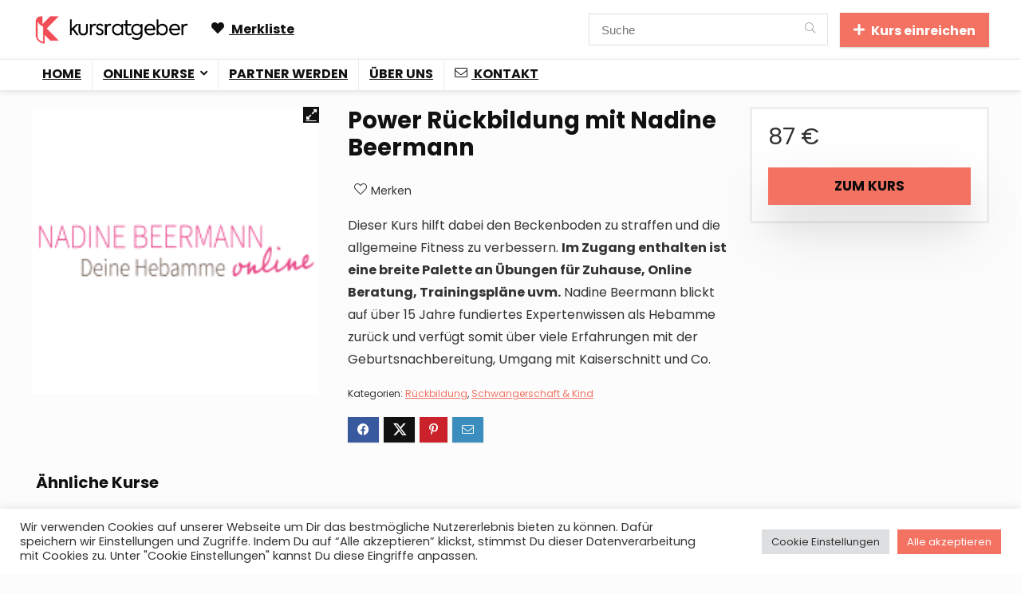

--- FILE ---
content_type: text/html; charset=UTF-8
request_url: https://kursratgeber.de/kurs/power-rueckbildung-mit-nadine-beermann/
body_size: 33915
content:
<!DOCTYPE html>
<html lang="de">
<head>
<meta charset="UTF-8" />
<meta name="viewport" content="width=device-width, initial-scale=1.0" />
<!-- feeds & pingback -->
<link rel="profile" href="http://gmpg.org/xfn/11" />
<link rel="pingback" href="https://kursratgeber.de/xmlrpc.php" />
<meta name='robots' content='index, follow, max-image-preview:large, max-snippet:-1, max-video-preview:-1' />

	<!-- This site is optimized with the Yoast SEO plugin v26.7 - https://yoast.com/wordpress/plugins/seo/ -->
	<title>Power Rückbildung mit Nadine Beermann | Kursratgeber</title>
	<meta name="description" content="Power Rückbildung mit Nadine Beermann | Online Kurs Profil | Kursratgeber" />
	<link rel="canonical" href="https://kursratgeber.de/kurs/power-rueckbildung-mit-nadine-beermann/" />
	<meta property="og:locale" content="de_DE" />
	<meta property="og:type" content="article" />
	<meta property="og:title" content="Power Rückbildung mit Nadine Beermann | Kursratgeber" />
	<meta property="og:description" content="Power Rückbildung mit Nadine Beermann | Online Kurs Profil | Kursratgeber" />
	<meta property="og:url" content="https://kursratgeber.de/kurs/power-rueckbildung-mit-nadine-beermann/" />
	<meta property="og:site_name" content="Kursratgeber" />
	<meta property="article:modified_time" content="2022-04-18T11:44:05+00:00" />
	<meta property="og:image" content="https://kursratgeber.de/wp-content/uploads/2022/04/nadine-beermann-hebamme-online.png" />
	<meta property="og:image:width" content="1600" />
	<meta property="og:image:height" content="423" />
	<meta property="og:image:type" content="image/png" />
	<meta name="twitter:card" content="summary_large_image" />
	<script type="application/ld+json" class="yoast-schema-graph">{"@context":"https://schema.org","@graph":[{"@type":"WebPage","@id":"https://kursratgeber.de/kurs/power-rueckbildung-mit-nadine-beermann/","url":"https://kursratgeber.de/kurs/power-rueckbildung-mit-nadine-beermann/","name":"Power Rückbildung mit Nadine Beermann | Kursratgeber","isPartOf":{"@id":"https://kursratgeber.de/#website"},"primaryImageOfPage":{"@id":"https://kursratgeber.de/kurs/power-rueckbildung-mit-nadine-beermann/#primaryimage"},"image":{"@id":"https://kursratgeber.de/kurs/power-rueckbildung-mit-nadine-beermann/#primaryimage"},"thumbnailUrl":"https://kursratgeber.de/wp-content/uploads/2022/04/nadine-beermann-hebamme-online.png","datePublished":"2022-04-11T14:44:28+00:00","dateModified":"2022-04-18T11:44:05+00:00","description":"Power Rückbildung mit Nadine Beermann | Online Kurs Profil | Kursratgeber","breadcrumb":{"@id":"https://kursratgeber.de/kurs/power-rueckbildung-mit-nadine-beermann/#breadcrumb"},"inLanguage":"de","potentialAction":[{"@type":"ReadAction","target":["https://kursratgeber.de/kurs/power-rueckbildung-mit-nadine-beermann/"]}]},{"@type":"ImageObject","inLanguage":"de","@id":"https://kursratgeber.de/kurs/power-rueckbildung-mit-nadine-beermann/#primaryimage","url":"https://kursratgeber.de/wp-content/uploads/2022/04/nadine-beermann-hebamme-online.png","contentUrl":"https://kursratgeber.de/wp-content/uploads/2022/04/nadine-beermann-hebamme-online.png","width":1600,"height":423,"caption":"beermann geburtsvorbereitung"},{"@type":"BreadcrumbList","@id":"https://kursratgeber.de/kurs/power-rueckbildung-mit-nadine-beermann/#breadcrumb","itemListElement":[{"@type":"ListItem","position":1,"name":"Startseite","item":"https://kursratgeber.de/"},{"@type":"ListItem","position":2,"name":"Kurse","item":"https://kursratgeber.de/kurse/"},{"@type":"ListItem","position":3,"name":"Power Rückbildung mit Nadine Beermann"}]},{"@type":"WebSite","@id":"https://kursratgeber.de/#website","url":"https://kursratgeber.de/","name":"Kursratgeber","description":"Online Kurse, Trainings, Ratgeber","publisher":{"@id":"https://kursratgeber.de/#organization"},"potentialAction":[{"@type":"SearchAction","target":{"@type":"EntryPoint","urlTemplate":"https://kursratgeber.de/?s={search_term_string}"},"query-input":{"@type":"PropertyValueSpecification","valueRequired":true,"valueName":"search_term_string"}}],"inLanguage":"de"},{"@type":"Organization","@id":"https://kursratgeber.de/#organization","name":"Kursratgeber","url":"https://kursratgeber.de/","logo":{"@type":"ImageObject","inLanguage":"de","@id":"https://kursratgeber.de/#/schema/logo/image/","url":"https://kursratgeber.de/wp-content/uploads/2022/07/Untitled-2-01.png","contentUrl":"https://kursratgeber.de/wp-content/uploads/2022/07/Untitled-2-01.png","width":10302,"height":2302,"caption":"Kursratgeber"},"image":{"@id":"https://kursratgeber.de/#/schema/logo/image/"}}]}</script>
	<!-- / Yoast SEO plugin. -->


<link rel='dns-prefetch' href='//www.googletagmanager.com' />
<link rel='dns-prefetch' href='//fonts.googleapis.com' />
<link rel="alternate" type="application/rss+xml" title="Kursratgeber &raquo; Feed" href="https://kursratgeber.de/feed/" />
<link rel="alternate" type="application/rss+xml" title="Kursratgeber &raquo; Kommentar-Feed" href="https://kursratgeber.de/comments/feed/" />
<link rel="alternate" title="oEmbed (JSON)" type="application/json+oembed" href="https://kursratgeber.de/wp-json/oembed/1.0/embed?url=https%3A%2F%2Fkursratgeber.de%2Fkurs%2Fpower-rueckbildung-mit-nadine-beermann%2F" />
<link rel="alternate" title="oEmbed (XML)" type="text/xml+oembed" href="https://kursratgeber.de/wp-json/oembed/1.0/embed?url=https%3A%2F%2Fkursratgeber.de%2Fkurs%2Fpower-rueckbildung-mit-nadine-beermann%2F&#038;format=xml" />
<style id='wp-img-auto-sizes-contain-inline-css' type='text/css'>
img:is([sizes=auto i],[sizes^="auto," i]){contain-intrinsic-size:3000px 1500px}
/*# sourceURL=wp-img-auto-sizes-contain-inline-css */
</style>

<style id='wp-emoji-styles-inline-css' type='text/css'>

	img.wp-smiley, img.emoji {
		display: inline !important;
		border: none !important;
		box-shadow: none !important;
		height: 1em !important;
		width: 1em !important;
		margin: 0 0.07em !important;
		vertical-align: -0.1em !important;
		background: none !important;
		padding: 0 !important;
	}
/*# sourceURL=wp-emoji-styles-inline-css */
</style>
<link rel='stylesheet' id='wp-block-library-css' href='https://kursratgeber.de/wp-includes/css/dist/block-library/style.min.css?ver=6.9' type='text/css' media='all' />
<style id='bp-login-form-style-inline-css' type='text/css'>
.widget_bp_core_login_widget .bp-login-widget-user-avatar{float:left}.widget_bp_core_login_widget .bp-login-widget-user-links{margin-left:70px}#bp-login-widget-form label{display:block;font-weight:600;margin:15px 0 5px;width:auto}#bp-login-widget-form input[type=password],#bp-login-widget-form input[type=text]{background-color:#fafafa;border:1px solid #d6d6d6;border-radius:0;font:inherit;font-size:100%;padding:.5em;width:100%}#bp-login-widget-form .bp-login-widget-register-link,#bp-login-widget-form .login-submit{display:inline;width:-moz-fit-content;width:fit-content}#bp-login-widget-form .bp-login-widget-register-link{margin-left:1em}#bp-login-widget-form .bp-login-widget-register-link a{filter:invert(1)}#bp-login-widget-form .bp-login-widget-pwd-link{font-size:80%}

/*# sourceURL=https://kursratgeber.de/wp-content/plugins/buddypress/bp-core/blocks/login-form/index.css */
</style>
<style id='bp-member-style-inline-css' type='text/css'>
[data-type="bp/member"] input.components-placeholder__input{border:1px solid #757575;border-radius:2px;flex:1 1 auto;padding:6px 8px}.bp-block-member{position:relative}.bp-block-member .member-content{display:flex}.bp-block-member .user-nicename{display:block}.bp-block-member .user-nicename a{border:none;color:currentColor;text-decoration:none}.bp-block-member .bp-profile-button{width:100%}.bp-block-member .bp-profile-button a.button{bottom:10px;display:inline-block;margin:18px 0 0;position:absolute;right:0}.bp-block-member.has-cover .item-header-avatar,.bp-block-member.has-cover .member-content,.bp-block-member.has-cover .member-description{z-index:2}.bp-block-member.has-cover .member-content,.bp-block-member.has-cover .member-description{padding-top:75px}.bp-block-member.has-cover .bp-member-cover-image{background-color:#c5c5c5;background-position:top;background-repeat:no-repeat;background-size:cover;border:0;display:block;height:150px;left:0;margin:0;padding:0;position:absolute;top:0;width:100%;z-index:1}.bp-block-member img.avatar{height:auto;width:auto}.bp-block-member.avatar-none .item-header-avatar{display:none}.bp-block-member.avatar-none.has-cover{min-height:200px}.bp-block-member.avatar-full{min-height:150px}.bp-block-member.avatar-full .item-header-avatar{width:180px}.bp-block-member.avatar-thumb .member-content{align-items:center;min-height:50px}.bp-block-member.avatar-thumb .item-header-avatar{width:70px}.bp-block-member.avatar-full.has-cover{min-height:300px}.bp-block-member.avatar-full.has-cover .item-header-avatar{width:200px}.bp-block-member.avatar-full.has-cover img.avatar{background:#fffc;border:2px solid #fff;margin-left:20px}.bp-block-member.avatar-thumb.has-cover .item-header-avatar{padding-top:75px}.entry .entry-content .bp-block-member .user-nicename a{border:none;color:currentColor;text-decoration:none}

/*# sourceURL=https://kursratgeber.de/wp-content/plugins/buddypress/bp-members/blocks/member/index.css */
</style>
<style id='bp-members-style-inline-css' type='text/css'>
[data-type="bp/members"] .components-placeholder.is-appender{min-height:0}[data-type="bp/members"] .components-placeholder.is-appender .components-placeholder__label:empty{display:none}[data-type="bp/members"] .components-placeholder input.components-placeholder__input{border:1px solid #757575;border-radius:2px;flex:1 1 auto;padding:6px 8px}[data-type="bp/members"].avatar-none .member-description{width:calc(100% - 44px)}[data-type="bp/members"].avatar-full .member-description{width:calc(100% - 224px)}[data-type="bp/members"].avatar-thumb .member-description{width:calc(100% - 114px)}[data-type="bp/members"] .member-content{position:relative}[data-type="bp/members"] .member-content .is-right{position:absolute;right:2px;top:2px}[data-type="bp/members"] .columns-2 .member-content .member-description,[data-type="bp/members"] .columns-3 .member-content .member-description,[data-type="bp/members"] .columns-4 .member-content .member-description{padding-left:44px;width:calc(100% - 44px)}[data-type="bp/members"] .columns-3 .is-right{right:-10px}[data-type="bp/members"] .columns-4 .is-right{right:-50px}.bp-block-members.is-grid{display:flex;flex-wrap:wrap;padding:0}.bp-block-members.is-grid .member-content{margin:0 1.25em 1.25em 0;width:100%}@media(min-width:600px){.bp-block-members.columns-2 .member-content{width:calc(50% - .625em)}.bp-block-members.columns-2 .member-content:nth-child(2n){margin-right:0}.bp-block-members.columns-3 .member-content{width:calc(33.33333% - .83333em)}.bp-block-members.columns-3 .member-content:nth-child(3n){margin-right:0}.bp-block-members.columns-4 .member-content{width:calc(25% - .9375em)}.bp-block-members.columns-4 .member-content:nth-child(4n){margin-right:0}}.bp-block-members .member-content{display:flex;flex-direction:column;padding-bottom:1em;text-align:center}.bp-block-members .member-content .item-header-avatar,.bp-block-members .member-content .member-description{width:100%}.bp-block-members .member-content .item-header-avatar{margin:0 auto}.bp-block-members .member-content .item-header-avatar img.avatar{display:inline-block}@media(min-width:600px){.bp-block-members .member-content{flex-direction:row;text-align:left}.bp-block-members .member-content .item-header-avatar,.bp-block-members .member-content .member-description{width:auto}.bp-block-members .member-content .item-header-avatar{margin:0}}.bp-block-members .member-content .user-nicename{display:block}.bp-block-members .member-content .user-nicename a{border:none;color:currentColor;text-decoration:none}.bp-block-members .member-content time{color:#767676;display:block;font-size:80%}.bp-block-members.avatar-none .item-header-avatar{display:none}.bp-block-members.avatar-full{min-height:190px}.bp-block-members.avatar-full .item-header-avatar{width:180px}.bp-block-members.avatar-thumb .member-content{min-height:80px}.bp-block-members.avatar-thumb .item-header-avatar{width:70px}.bp-block-members.columns-2 .member-content,.bp-block-members.columns-3 .member-content,.bp-block-members.columns-4 .member-content{display:block;text-align:center}.bp-block-members.columns-2 .member-content .item-header-avatar,.bp-block-members.columns-3 .member-content .item-header-avatar,.bp-block-members.columns-4 .member-content .item-header-avatar{margin:0 auto}.bp-block-members img.avatar{height:auto;max-width:-moz-fit-content;max-width:fit-content;width:auto}.bp-block-members .member-content.has-activity{align-items:center}.bp-block-members .member-content.has-activity .item-header-avatar{padding-right:1em}.bp-block-members .member-content.has-activity .wp-block-quote{margin-bottom:0;text-align:left}.bp-block-members .member-content.has-activity .wp-block-quote cite a,.entry .entry-content .bp-block-members .user-nicename a{border:none;color:currentColor;text-decoration:none}

/*# sourceURL=https://kursratgeber.de/wp-content/plugins/buddypress/bp-members/blocks/members/index.css */
</style>
<style id='bp-dynamic-members-style-inline-css' type='text/css'>
.bp-dynamic-block-container .item-options{font-size:.5em;margin:0 0 1em;padding:1em 0}.bp-dynamic-block-container .item-options a.selected{font-weight:600}.bp-dynamic-block-container ul.item-list{list-style:none;margin:1em 0;padding-left:0}.bp-dynamic-block-container ul.item-list li{margin-bottom:1em}.bp-dynamic-block-container ul.item-list li:after,.bp-dynamic-block-container ul.item-list li:before{content:" ";display:table}.bp-dynamic-block-container ul.item-list li:after{clear:both}.bp-dynamic-block-container ul.item-list li .item-avatar{float:left;width:60px}.bp-dynamic-block-container ul.item-list li .item{margin-left:70px}

/*# sourceURL=https://kursratgeber.de/wp-content/plugins/buddypress/bp-members/blocks/dynamic-members/index.css */
</style>
<style id='bp-online-members-style-inline-css' type='text/css'>
.widget_bp_core_whos_online_widget .avatar-block,[data-type="bp/online-members"] .avatar-block{display:flex;flex-flow:row wrap}.widget_bp_core_whos_online_widget .avatar-block img,[data-type="bp/online-members"] .avatar-block img{margin:.5em}

/*# sourceURL=https://kursratgeber.de/wp-content/plugins/buddypress/bp-members/blocks/online-members/index.css */
</style>
<style id='bp-active-members-style-inline-css' type='text/css'>
.widget_bp_core_recently_active_widget .avatar-block,[data-type="bp/active-members"] .avatar-block{display:flex;flex-flow:row wrap}.widget_bp_core_recently_active_widget .avatar-block img,[data-type="bp/active-members"] .avatar-block img{margin:.5em}

/*# sourceURL=https://kursratgeber.de/wp-content/plugins/buddypress/bp-members/blocks/active-members/index.css */
</style>
<style id='bp-latest-activities-style-inline-css' type='text/css'>
.bp-latest-activities .components-flex.components-select-control select[multiple]{height:auto;padding:0 8px}.bp-latest-activities .components-flex.components-select-control select[multiple]+.components-input-control__suffix svg{display:none}.bp-latest-activities-block a,.entry .entry-content .bp-latest-activities-block a{border:none;text-decoration:none}.bp-latest-activities-block .activity-list.item-list blockquote{border:none;padding:0}.bp-latest-activities-block .activity-list.item-list blockquote .activity-item:not(.mini){box-shadow:1px 0 4px #00000026;padding:0 1em;position:relative}.bp-latest-activities-block .activity-list.item-list blockquote .activity-item:not(.mini):after,.bp-latest-activities-block .activity-list.item-list blockquote .activity-item:not(.mini):before{border-color:#0000;border-style:solid;content:"";display:block;height:0;left:15px;position:absolute;width:0}.bp-latest-activities-block .activity-list.item-list blockquote .activity-item:not(.mini):before{border-top-color:#00000026;border-width:9px;bottom:-18px;left:14px}.bp-latest-activities-block .activity-list.item-list blockquote .activity-item:not(.mini):after{border-top-color:#fff;border-width:8px;bottom:-16px}.bp-latest-activities-block .activity-list.item-list blockquote .activity-item.mini .avatar{display:inline-block;height:20px;margin-right:2px;vertical-align:middle;width:20px}.bp-latest-activities-block .activity-list.item-list footer{align-items:center;display:flex}.bp-latest-activities-block .activity-list.item-list footer img.avatar{border:none;display:inline-block;margin-right:.5em}.bp-latest-activities-block .activity-list.item-list footer .activity-time-since{font-size:90%}.bp-latest-activities-block .widget-error{border-left:4px solid #0b80a4;box-shadow:1px 0 4px #00000026}.bp-latest-activities-block .widget-error p{padding:0 1em}

/*# sourceURL=https://kursratgeber.de/wp-content/plugins/buddypress/bp-activity/blocks/latest-activities/index.css */
</style>
<style id='global-styles-inline-css' type='text/css'>
:root{--wp--preset--aspect-ratio--square: 1;--wp--preset--aspect-ratio--4-3: 4/3;--wp--preset--aspect-ratio--3-4: 3/4;--wp--preset--aspect-ratio--3-2: 3/2;--wp--preset--aspect-ratio--2-3: 2/3;--wp--preset--aspect-ratio--16-9: 16/9;--wp--preset--aspect-ratio--9-16: 9/16;--wp--preset--color--black: #000000;--wp--preset--color--cyan-bluish-gray: #abb8c3;--wp--preset--color--white: #ffffff;--wp--preset--color--pale-pink: #f78da7;--wp--preset--color--vivid-red: #cf2e2e;--wp--preset--color--luminous-vivid-orange: #ff6900;--wp--preset--color--luminous-vivid-amber: #fcb900;--wp--preset--color--light-green-cyan: #7bdcb5;--wp--preset--color--vivid-green-cyan: #00d084;--wp--preset--color--pale-cyan-blue: #8ed1fc;--wp--preset--color--vivid-cyan-blue: #0693e3;--wp--preset--color--vivid-purple: #9b51e0;--wp--preset--color--main: var(--rehub-main-color);--wp--preset--color--secondary: var(--rehub-sec-color);--wp--preset--color--buttonmain: var(--rehub-main-btn-bg);--wp--preset--color--cyan-grey: #abb8c3;--wp--preset--color--orange-light: #fcb900;--wp--preset--color--red: #cf2e2e;--wp--preset--color--red-bright: #f04057;--wp--preset--color--vivid-green: #00d084;--wp--preset--color--orange: #ff6900;--wp--preset--color--blue: #0693e3;--wp--preset--gradient--vivid-cyan-blue-to-vivid-purple: linear-gradient(135deg,rgb(6,147,227) 0%,rgb(155,81,224) 100%);--wp--preset--gradient--light-green-cyan-to-vivid-green-cyan: linear-gradient(135deg,rgb(122,220,180) 0%,rgb(0,208,130) 100%);--wp--preset--gradient--luminous-vivid-amber-to-luminous-vivid-orange: linear-gradient(135deg,rgb(252,185,0) 0%,rgb(255,105,0) 100%);--wp--preset--gradient--luminous-vivid-orange-to-vivid-red: linear-gradient(135deg,rgb(255,105,0) 0%,rgb(207,46,46) 100%);--wp--preset--gradient--very-light-gray-to-cyan-bluish-gray: linear-gradient(135deg,rgb(238,238,238) 0%,rgb(169,184,195) 100%);--wp--preset--gradient--cool-to-warm-spectrum: linear-gradient(135deg,rgb(74,234,220) 0%,rgb(151,120,209) 20%,rgb(207,42,186) 40%,rgb(238,44,130) 60%,rgb(251,105,98) 80%,rgb(254,248,76) 100%);--wp--preset--gradient--blush-light-purple: linear-gradient(135deg,rgb(255,206,236) 0%,rgb(152,150,240) 100%);--wp--preset--gradient--blush-bordeaux: linear-gradient(135deg,rgb(254,205,165) 0%,rgb(254,45,45) 50%,rgb(107,0,62) 100%);--wp--preset--gradient--luminous-dusk: linear-gradient(135deg,rgb(255,203,112) 0%,rgb(199,81,192) 50%,rgb(65,88,208) 100%);--wp--preset--gradient--pale-ocean: linear-gradient(135deg,rgb(255,245,203) 0%,rgb(182,227,212) 50%,rgb(51,167,181) 100%);--wp--preset--gradient--electric-grass: linear-gradient(135deg,rgb(202,248,128) 0%,rgb(113,206,126) 100%);--wp--preset--gradient--midnight: linear-gradient(135deg,rgb(2,3,129) 0%,rgb(40,116,252) 100%);--wp--preset--font-size--small: 13px;--wp--preset--font-size--medium: 20px;--wp--preset--font-size--large: 36px;--wp--preset--font-size--x-large: 42px;--wp--preset--font-family--system-font: -apple-system,BlinkMacSystemFont,"Segoe UI",Roboto,Oxygen-Sans,Ubuntu,Cantarell,"Helvetica Neue",sans-serif;--wp--preset--font-family--rh-nav-font: var(--rehub-nav-font,-apple-system,BlinkMacSystemFont,"Segoe UI",Roboto,Oxygen-Sans,Ubuntu,Cantarell,"Helvetica Neue",sans-serif);--wp--preset--font-family--rh-head-font: var(--rehub-head-font,-apple-system,BlinkMacSystemFont,"Segoe UI",Roboto,Oxygen-Sans,Ubuntu,Cantarell,"Helvetica Neue",sans-serif);--wp--preset--font-family--rh-btn-font: var(--rehub-btn-font,-apple-system,BlinkMacSystemFont,"Segoe UI",Roboto,Oxygen-Sans,Ubuntu,Cantarell,"Helvetica Neue",sans-serif);--wp--preset--font-family--rh-body-font: var(--rehub-body-font,-apple-system,BlinkMacSystemFont,"Segoe UI",Roboto,Oxygen-Sans,Ubuntu,Cantarell,"Helvetica Neue",sans-serif);--wp--preset--spacing--20: 0.44rem;--wp--preset--spacing--30: 0.67rem;--wp--preset--spacing--40: 1rem;--wp--preset--spacing--50: 1.5rem;--wp--preset--spacing--60: 2.25rem;--wp--preset--spacing--70: 3.38rem;--wp--preset--spacing--80: 5.06rem;--wp--preset--shadow--natural: 6px 6px 9px rgba(0, 0, 0, 0.2);--wp--preset--shadow--deep: 12px 12px 50px rgba(0, 0, 0, 0.4);--wp--preset--shadow--sharp: 6px 6px 0px rgba(0, 0, 0, 0.2);--wp--preset--shadow--outlined: 6px 6px 0px -3px rgb(255, 255, 255), 6px 6px rgb(0, 0, 0);--wp--preset--shadow--crisp: 6px 6px 0px rgb(0, 0, 0);}:root { --wp--style--global--content-size: 760px;--wp--style--global--wide-size: 1200px; }:where(body) { margin: 0; }.wp-site-blocks > .alignleft { float: left; margin-right: 2em; }.wp-site-blocks > .alignright { float: right; margin-left: 2em; }.wp-site-blocks > .aligncenter { justify-content: center; margin-left: auto; margin-right: auto; }:where(.is-layout-flex){gap: 0.5em;}:where(.is-layout-grid){gap: 0.5em;}.is-layout-flow > .alignleft{float: left;margin-inline-start: 0;margin-inline-end: 2em;}.is-layout-flow > .alignright{float: right;margin-inline-start: 2em;margin-inline-end: 0;}.is-layout-flow > .aligncenter{margin-left: auto !important;margin-right: auto !important;}.is-layout-constrained > .alignleft{float: left;margin-inline-start: 0;margin-inline-end: 2em;}.is-layout-constrained > .alignright{float: right;margin-inline-start: 2em;margin-inline-end: 0;}.is-layout-constrained > .aligncenter{margin-left: auto !important;margin-right: auto !important;}.is-layout-constrained > :where(:not(.alignleft):not(.alignright):not(.alignfull)){max-width: var(--wp--style--global--content-size);margin-left: auto !important;margin-right: auto !important;}.is-layout-constrained > .alignwide{max-width: var(--wp--style--global--wide-size);}body .is-layout-flex{display: flex;}.is-layout-flex{flex-wrap: wrap;align-items: center;}.is-layout-flex > :is(*, div){margin: 0;}body .is-layout-grid{display: grid;}.is-layout-grid > :is(*, div){margin: 0;}body{padding-top: 0px;padding-right: 0px;padding-bottom: 0px;padding-left: 0px;}a:where(:not(.wp-element-button)){text-decoration: none;}h1{font-size: 29px;line-height: 34px;margin-top: 10px;margin-bottom: 31px;}h2{font-size: 25px;line-height: 31px;margin-top: 10px;margin-bottom: 31px;}h3{font-size: 20px;line-height: 28px;margin-top: 10px;margin-bottom: 25px;}h4{font-size: 18px;line-height: 24px;margin-top: 10px;margin-bottom: 18px;}h5{font-size: 16px;line-height: 20px;margin-top: 10px;margin-bottom: 15px;}h6{font-size: 14px;line-height: 20px;margin-top: 0px;margin-bottom: 10px;}:root :where(.wp-element-button, .wp-block-button__link){background-color: #32373c;border-width: 0;color: #fff;font-family: inherit;font-size: inherit;font-style: inherit;font-weight: inherit;letter-spacing: inherit;line-height: inherit;padding-top: calc(0.667em + 2px);padding-right: calc(1.333em + 2px);padding-bottom: calc(0.667em + 2px);padding-left: calc(1.333em + 2px);text-decoration: none;text-transform: inherit;}.has-black-color{color: var(--wp--preset--color--black) !important;}.has-cyan-bluish-gray-color{color: var(--wp--preset--color--cyan-bluish-gray) !important;}.has-white-color{color: var(--wp--preset--color--white) !important;}.has-pale-pink-color{color: var(--wp--preset--color--pale-pink) !important;}.has-vivid-red-color{color: var(--wp--preset--color--vivid-red) !important;}.has-luminous-vivid-orange-color{color: var(--wp--preset--color--luminous-vivid-orange) !important;}.has-luminous-vivid-amber-color{color: var(--wp--preset--color--luminous-vivid-amber) !important;}.has-light-green-cyan-color{color: var(--wp--preset--color--light-green-cyan) !important;}.has-vivid-green-cyan-color{color: var(--wp--preset--color--vivid-green-cyan) !important;}.has-pale-cyan-blue-color{color: var(--wp--preset--color--pale-cyan-blue) !important;}.has-vivid-cyan-blue-color{color: var(--wp--preset--color--vivid-cyan-blue) !important;}.has-vivid-purple-color{color: var(--wp--preset--color--vivid-purple) !important;}.has-main-color{color: var(--wp--preset--color--main) !important;}.has-secondary-color{color: var(--wp--preset--color--secondary) !important;}.has-buttonmain-color{color: var(--wp--preset--color--buttonmain) !important;}.has-cyan-grey-color{color: var(--wp--preset--color--cyan-grey) !important;}.has-orange-light-color{color: var(--wp--preset--color--orange-light) !important;}.has-red-color{color: var(--wp--preset--color--red) !important;}.has-red-bright-color{color: var(--wp--preset--color--red-bright) !important;}.has-vivid-green-color{color: var(--wp--preset--color--vivid-green) !important;}.has-orange-color{color: var(--wp--preset--color--orange) !important;}.has-blue-color{color: var(--wp--preset--color--blue) !important;}.has-black-background-color{background-color: var(--wp--preset--color--black) !important;}.has-cyan-bluish-gray-background-color{background-color: var(--wp--preset--color--cyan-bluish-gray) !important;}.has-white-background-color{background-color: var(--wp--preset--color--white) !important;}.has-pale-pink-background-color{background-color: var(--wp--preset--color--pale-pink) !important;}.has-vivid-red-background-color{background-color: var(--wp--preset--color--vivid-red) !important;}.has-luminous-vivid-orange-background-color{background-color: var(--wp--preset--color--luminous-vivid-orange) !important;}.has-luminous-vivid-amber-background-color{background-color: var(--wp--preset--color--luminous-vivid-amber) !important;}.has-light-green-cyan-background-color{background-color: var(--wp--preset--color--light-green-cyan) !important;}.has-vivid-green-cyan-background-color{background-color: var(--wp--preset--color--vivid-green-cyan) !important;}.has-pale-cyan-blue-background-color{background-color: var(--wp--preset--color--pale-cyan-blue) !important;}.has-vivid-cyan-blue-background-color{background-color: var(--wp--preset--color--vivid-cyan-blue) !important;}.has-vivid-purple-background-color{background-color: var(--wp--preset--color--vivid-purple) !important;}.has-main-background-color{background-color: var(--wp--preset--color--main) !important;}.has-secondary-background-color{background-color: var(--wp--preset--color--secondary) !important;}.has-buttonmain-background-color{background-color: var(--wp--preset--color--buttonmain) !important;}.has-cyan-grey-background-color{background-color: var(--wp--preset--color--cyan-grey) !important;}.has-orange-light-background-color{background-color: var(--wp--preset--color--orange-light) !important;}.has-red-background-color{background-color: var(--wp--preset--color--red) !important;}.has-red-bright-background-color{background-color: var(--wp--preset--color--red-bright) !important;}.has-vivid-green-background-color{background-color: var(--wp--preset--color--vivid-green) !important;}.has-orange-background-color{background-color: var(--wp--preset--color--orange) !important;}.has-blue-background-color{background-color: var(--wp--preset--color--blue) !important;}.has-black-border-color{border-color: var(--wp--preset--color--black) !important;}.has-cyan-bluish-gray-border-color{border-color: var(--wp--preset--color--cyan-bluish-gray) !important;}.has-white-border-color{border-color: var(--wp--preset--color--white) !important;}.has-pale-pink-border-color{border-color: var(--wp--preset--color--pale-pink) !important;}.has-vivid-red-border-color{border-color: var(--wp--preset--color--vivid-red) !important;}.has-luminous-vivid-orange-border-color{border-color: var(--wp--preset--color--luminous-vivid-orange) !important;}.has-luminous-vivid-amber-border-color{border-color: var(--wp--preset--color--luminous-vivid-amber) !important;}.has-light-green-cyan-border-color{border-color: var(--wp--preset--color--light-green-cyan) !important;}.has-vivid-green-cyan-border-color{border-color: var(--wp--preset--color--vivid-green-cyan) !important;}.has-pale-cyan-blue-border-color{border-color: var(--wp--preset--color--pale-cyan-blue) !important;}.has-vivid-cyan-blue-border-color{border-color: var(--wp--preset--color--vivid-cyan-blue) !important;}.has-vivid-purple-border-color{border-color: var(--wp--preset--color--vivid-purple) !important;}.has-main-border-color{border-color: var(--wp--preset--color--main) !important;}.has-secondary-border-color{border-color: var(--wp--preset--color--secondary) !important;}.has-buttonmain-border-color{border-color: var(--wp--preset--color--buttonmain) !important;}.has-cyan-grey-border-color{border-color: var(--wp--preset--color--cyan-grey) !important;}.has-orange-light-border-color{border-color: var(--wp--preset--color--orange-light) !important;}.has-red-border-color{border-color: var(--wp--preset--color--red) !important;}.has-red-bright-border-color{border-color: var(--wp--preset--color--red-bright) !important;}.has-vivid-green-border-color{border-color: var(--wp--preset--color--vivid-green) !important;}.has-orange-border-color{border-color: var(--wp--preset--color--orange) !important;}.has-blue-border-color{border-color: var(--wp--preset--color--blue) !important;}.has-vivid-cyan-blue-to-vivid-purple-gradient-background{background: var(--wp--preset--gradient--vivid-cyan-blue-to-vivid-purple) !important;}.has-light-green-cyan-to-vivid-green-cyan-gradient-background{background: var(--wp--preset--gradient--light-green-cyan-to-vivid-green-cyan) !important;}.has-luminous-vivid-amber-to-luminous-vivid-orange-gradient-background{background: var(--wp--preset--gradient--luminous-vivid-amber-to-luminous-vivid-orange) !important;}.has-luminous-vivid-orange-to-vivid-red-gradient-background{background: var(--wp--preset--gradient--luminous-vivid-orange-to-vivid-red) !important;}.has-very-light-gray-to-cyan-bluish-gray-gradient-background{background: var(--wp--preset--gradient--very-light-gray-to-cyan-bluish-gray) !important;}.has-cool-to-warm-spectrum-gradient-background{background: var(--wp--preset--gradient--cool-to-warm-spectrum) !important;}.has-blush-light-purple-gradient-background{background: var(--wp--preset--gradient--blush-light-purple) !important;}.has-blush-bordeaux-gradient-background{background: var(--wp--preset--gradient--blush-bordeaux) !important;}.has-luminous-dusk-gradient-background{background: var(--wp--preset--gradient--luminous-dusk) !important;}.has-pale-ocean-gradient-background{background: var(--wp--preset--gradient--pale-ocean) !important;}.has-electric-grass-gradient-background{background: var(--wp--preset--gradient--electric-grass) !important;}.has-midnight-gradient-background{background: var(--wp--preset--gradient--midnight) !important;}.has-small-font-size{font-size: var(--wp--preset--font-size--small) !important;}.has-medium-font-size{font-size: var(--wp--preset--font-size--medium) !important;}.has-large-font-size{font-size: var(--wp--preset--font-size--large) !important;}.has-x-large-font-size{font-size: var(--wp--preset--font-size--x-large) !important;}.has-system-font-font-family{font-family: var(--wp--preset--font-family--system-font) !important;}.has-rh-nav-font-font-family{font-family: var(--wp--preset--font-family--rh-nav-font) !important;}.has-rh-head-font-font-family{font-family: var(--wp--preset--font-family--rh-head-font) !important;}.has-rh-btn-font-font-family{font-family: var(--wp--preset--font-family--rh-btn-font) !important;}.has-rh-body-font-font-family{font-family: var(--wp--preset--font-family--rh-body-font) !important;}
:where(.wp-block-post-template.is-layout-flex){gap: 1.25em;}:where(.wp-block-post-template.is-layout-grid){gap: 1.25em;}
:where(.wp-block-term-template.is-layout-flex){gap: 1.25em;}:where(.wp-block-term-template.is-layout-grid){gap: 1.25em;}
:where(.wp-block-columns.is-layout-flex){gap: 2em;}:where(.wp-block-columns.is-layout-grid){gap: 2em;}
:root :where(.wp-block-pullquote){font-size: 1.5em;line-height: 1.6;}
:root :where(.wp-block-post-title){margin-top: 4px;margin-right: 0;margin-bottom: 15px;margin-left: 0;}
:root :where(.wp-block-image){margin-top: 0px;margin-bottom: 31px;}
:root :where(.wp-block-media-text){margin-top: 0px;margin-bottom: 31px;}
:root :where(.wp-block-post-content){font-size: 16px;line-height: 28px;}
/*# sourceURL=global-styles-inline-css */
</style>
<link rel='stylesheet' id='cookie-law-info-css' href='https://kursratgeber.de/wp-content/plugins/cookie-law-info/legacy/public/css/cookie-law-info-public.css?ver=3.3.9.1' type='text/css' media='all' />
<link rel='stylesheet' id='cookie-law-info-gdpr-css' href='https://kursratgeber.de/wp-content/plugins/cookie-law-info/legacy/public/css/cookie-law-info-gdpr.css?ver=3.3.9.1' type='text/css' media='all' />
<link rel='stylesheet' id='Poppins-css' href='//fonts.googleapis.com/css?family=Poppins%3A700%2Cnormal&#038;subset=latin&#038;ver=6.9' type='text/css' media='all' />
<link rel='stylesheet' id='user-registration-general-css' href='https://kursratgeber.de/wp-content/plugins/user-registration/assets/css/user-registration.css?ver=5.0.3' type='text/css' media='all' />
<link rel='stylesheet' id='photoswipe-css' href='https://kursratgeber.de/wp-content/plugins/woocommerce/assets/css/photoswipe/photoswipe.min.css?ver=10.4.3' type='text/css' media='all' />
<link rel='stylesheet' id='photoswipe-default-skin-css' href='https://kursratgeber.de/wp-content/plugins/woocommerce/assets/css/photoswipe/default-skin/default-skin.min.css?ver=10.4.3' type='text/css' media='all' />
<style id='woocommerce-inline-inline-css' type='text/css'>
.woocommerce form .form-row .required { visibility: visible; }
/*# sourceURL=woocommerce-inline-inline-css */
</style>
<link rel='stylesheet' id='parent-style-css' href='https://kursratgeber.de/wp-content/themes/rehub-theme/style.css?ver=6.9' type='text/css' media='all' />
<link rel='stylesheet' id='rhstyle-css' href='https://kursratgeber.de/wp-content/themes/rehub-blankchild/style.css?ver=19.9.9.4' type='text/css' media='all' />
<link rel='stylesheet' id='rehubicons-css' href='https://kursratgeber.de/wp-content/themes/rehub-theme/iconstyle.css?ver=19.9.9.4' type='text/css' media='all' />
<link rel='stylesheet' id='rhelementor-css' href='https://kursratgeber.de/wp-content/themes/rehub-theme/css/elementor.css?ver=1.0' type='text/css' media='all' />
<link rel='stylesheet' id='rehub-woocommerce-css' href='https://kursratgeber.de/wp-content/themes/rehub-theme/css/woocommerce.css?ver=19.9.9.4' type='text/css' media='all' />
<link rel='stylesheet' id='rhwoosingle-css' href='https://kursratgeber.de/wp-content/themes/rehub-theme/css/woosingle.css?ver=19.9.9.4' type='text/css' media='all' />
<script type="text/javascript" src="https://kursratgeber.de/wp-includes/js/jquery/jquery.min.js?ver=3.7.1" id="jquery-core-js"></script>
<script type="text/javascript" src="https://kursratgeber.de/wp-includes/js/jquery/jquery-migrate.min.js?ver=3.4.1" id="jquery-migrate-js"></script>
<script type="text/javascript" id="cookie-law-info-js-extra">
/* <![CDATA[ */
var Cli_Data = {"nn_cookie_ids":[],"cookielist":[],"non_necessary_cookies":[],"ccpaEnabled":"","ccpaRegionBased":"","ccpaBarEnabled":"","strictlyEnabled":["necessary","obligatoire"],"ccpaType":"gdpr","js_blocking":"1","custom_integration":"","triggerDomRefresh":"","secure_cookies":""};
var cli_cookiebar_settings = {"animate_speed_hide":"500","animate_speed_show":"500","background":"#FFF","border":"#b1a6a6c2","border_on":"","button_1_button_colour":"#f37262","button_1_button_hover":"#c25b4e","button_1_link_colour":"#fff","button_1_as_button":"1","button_1_new_win":"","button_2_button_colour":"#333","button_2_button_hover":"#292929","button_2_link_colour":"#444","button_2_as_button":"","button_2_hidebar":"","button_3_button_colour":"#dedfe0","button_3_button_hover":"#b2b2b3","button_3_link_colour":"#333333","button_3_as_button":"1","button_3_new_win":"","button_4_button_colour":"#dedfe0","button_4_button_hover":"#b2b2b3","button_4_link_colour":"#333333","button_4_as_button":"1","button_7_button_colour":"#f37262","button_7_button_hover":"#c25b4e","button_7_link_colour":"#fff","button_7_as_button":"1","button_7_new_win":"","font_family":"inherit","header_fix":"","notify_animate_hide":"1","notify_animate_show":"","notify_div_id":"#cookie-law-info-bar","notify_position_horizontal":"right","notify_position_vertical":"bottom","scroll_close":"","scroll_close_reload":"","accept_close_reload":"","reject_close_reload":"","showagain_tab":"","showagain_background":"#fff","showagain_border":"#000","showagain_div_id":"#cookie-law-info-again","showagain_x_position":"100px","text":"#333333","show_once_yn":"","show_once":"5000","logging_on":"","as_popup":"","popup_overlay":"1","bar_heading_text":"","cookie_bar_as":"banner","popup_showagain_position":"bottom-right","widget_position":"left"};
var log_object = {"ajax_url":"https://kursratgeber.de/wp-admin/admin-ajax.php"};
//# sourceURL=cookie-law-info-js-extra
/* ]]> */
</script>
<script type="text/javascript" src="https://kursratgeber.de/wp-content/plugins/cookie-law-info/legacy/public/js/cookie-law-info-public.js?ver=3.3.9.1" id="cookie-law-info-js"></script>
<script type="text/javascript" src="https://kursratgeber.de/wp-content/plugins/woocommerce/assets/js/zoom/jquery.zoom.min.js?ver=1.7.21-wc.10.4.3" id="wc-zoom-js" defer="defer" data-wp-strategy="defer"></script>
<script type="text/javascript" src="https://kursratgeber.de/wp-content/plugins/woocommerce/assets/js/flexslider/jquery.flexslider.min.js?ver=2.7.2-wc.10.4.3" id="wc-flexslider-js" defer="defer" data-wp-strategy="defer"></script>
<script type="text/javascript" src="https://kursratgeber.de/wp-content/plugins/woocommerce/assets/js/photoswipe/photoswipe.min.js?ver=4.1.1-wc.10.4.3" id="wc-photoswipe-js" defer="defer" data-wp-strategy="defer"></script>
<script type="text/javascript" src="https://kursratgeber.de/wp-content/plugins/woocommerce/assets/js/photoswipe/photoswipe-ui-default.min.js?ver=4.1.1-wc.10.4.3" id="wc-photoswipe-ui-default-js" defer="defer" data-wp-strategy="defer"></script>
<script type="text/javascript" id="wc-single-product-js-extra">
/* <![CDATA[ */
var wc_single_product_params = {"i18n_required_rating_text":"Bitte w\u00e4hle eine Bewertung","i18n_rating_options":["1 von 5\u00a0Sternen","2 von 5\u00a0Sternen","3 von 5\u00a0Sternen","4 von 5\u00a0Sternen","5 von 5\u00a0Sternen"],"i18n_product_gallery_trigger_text":"Bildergalerie im Vollbildmodus anzeigen","review_rating_required":"yes","flexslider":{"rtl":false,"animation":"slide","smoothHeight":true,"directionNav":false,"controlNav":"thumbnails","slideshow":false,"animationSpeed":500,"animationLoop":false,"allowOneSlide":false},"zoom_enabled":"1","zoom_options":[],"photoswipe_enabled":"1","photoswipe_options":{"shareEl":false,"closeOnScroll":false,"history":false,"hideAnimationDuration":0,"showAnimationDuration":0},"flexslider_enabled":"1"};
//# sourceURL=wc-single-product-js-extra
/* ]]> */
</script>
<script type="text/javascript" src="https://kursratgeber.de/wp-content/plugins/woocommerce/assets/js/frontend/single-product.min.js?ver=10.4.3" id="wc-single-product-js" defer="defer" data-wp-strategy="defer"></script>
<script type="text/javascript" src="https://kursratgeber.de/wp-content/plugins/woocommerce/assets/js/jquery-blockui/jquery.blockUI.min.js?ver=2.7.0-wc.10.4.3" id="wc-jquery-blockui-js" defer="defer" data-wp-strategy="defer"></script>
<script type="text/javascript" src="https://kursratgeber.de/wp-content/plugins/woocommerce/assets/js/js-cookie/js.cookie.min.js?ver=2.1.4-wc.10.4.3" id="wc-js-cookie-js" defer="defer" data-wp-strategy="defer"></script>
<script type="text/javascript" id="woocommerce-js-extra">
/* <![CDATA[ */
var woocommerce_params = {"ajax_url":"/wp-admin/admin-ajax.php","wc_ajax_url":"/?wc-ajax=%%endpoint%%","i18n_password_show":"Passwort anzeigen","i18n_password_hide":"Passwort ausblenden"};
//# sourceURL=woocommerce-js-extra
/* ]]> */
</script>
<script type="text/javascript" src="https://kursratgeber.de/wp-content/plugins/woocommerce/assets/js/frontend/woocommerce.min.js?ver=10.4.3" id="woocommerce-js" defer="defer" data-wp-strategy="defer"></script>
<script type="text/javascript" id="WCPAY_ASSETS-js-extra">
/* <![CDATA[ */
var wcpayAssets = {"url":"https://kursratgeber.de/wp-content/plugins/woocommerce-payments/dist/"};
//# sourceURL=WCPAY_ASSETS-js-extra
/* ]]> */
</script>

<!-- Google Tag (gtac.js) durch Site-Kit hinzugefügt -->
<!-- Von Site Kit hinzugefügtes Google-Analytics-Snippet -->
<script type="text/javascript" src="https://www.googletagmanager.com/gtag/js?id=G-SV0TX5EBFL" id="google_gtagjs-js" async></script>
<script type="text/javascript" id="google_gtagjs-js-after">
/* <![CDATA[ */
window.dataLayer = window.dataLayer || [];function gtag(){dataLayer.push(arguments);}
gtag("set","linker",{"domains":["kursratgeber.de"]});
gtag("js", new Date());
gtag("set", "developer_id.dZTNiMT", true);
gtag("config", "G-SV0TX5EBFL");
//# sourceURL=google_gtagjs-js-after
/* ]]> */
</script>
<link rel="https://api.w.org/" href="https://kursratgeber.de/wp-json/" /><link rel="alternate" title="JSON" type="application/json" href="https://kursratgeber.de/wp-json/wp/v2/product/1951" /><link rel="EditURI" type="application/rsd+xml" title="RSD" href="https://kursratgeber.de/xmlrpc.php?rsd" />
<meta name="generator" content="WordPress 6.9" />
<meta name="generator" content="WooCommerce 10.4.3" />
<link rel='shortlink' href='https://kursratgeber.de/?p=1951' />

	<script type="text/javascript">var ajaxurl = 'https://kursratgeber.de/wp-admin/admin-ajax.php';</script>

<meta name="cdp-version" content="1.5.0" /><meta name="generator" content="Site Kit by Google 1.170.0" /><link rel="preload" href="https://kursratgeber.de/wp-content/themes/rehub-theme/fonts/rhicons.woff2?3oibrk" as="font" type="font/woff2" crossorigin="crossorigin"><style type="text/css"> .main-nav{box-shadow:0 1px 8px rgba(0,0,0,0.1),0 0 0 1px rgba(0,0,0,0.03) !important;}nav.top_menu > ul > li > a{text-transform:uppercase;}.dl-menuwrapper li a,nav.top_menu > ul > li > a,#re_menu_near_logo li,#re_menu_near_logo li{font-family:"Poppins",trebuchet ms !important;font-weight:700;font-style:normal;}:root{--rehub-nav-font:Poppins;}.rehub_feat_block div.offer_title,.rh_wrapper_video_playlist .rh_video_title_and_time .rh_video_title,.main_slider .flex-overlay h2,.related_articles ul li > a,h1,h2,h3,h4,h5,h6,.widget .title,.title h1,.title h5,.related_articles .related_title,#comments .title_comments,.commentlist .comment-author .fn,.commentlist .comment-author .fn a,.rate_bar_wrap .review-top .review-text span.review-header,.wpsm-numbox.wpsm-style6 span.num,.wpsm-numbox.wpsm-style5 span.num,.rehub-main-font,.logo .textlogo,.wp-block-quote.is-style-large,.comment-respond h3,.related_articles .related_title,.re_title_inmodal{font-family:"Poppins",trebuchet ms;}.main_slider .flex-overlay h2,h1,h2,h3,h4,h5,h6,.title h1,.title h5,.comment-respond h3{font-weight:700;}:root{--rehub-head-font:Poppins;}.priced_block .btn_offer_block,.rh-deal-compact-btn,.wpsm-button.rehub_main_btn,.woocommerce div.product p.price,.btn_more,input[type="submit"],input[type="button"],input[type="reset"],.vc_btn3,.re-compare-destin.wpsm-button,.rehub-btn-font,.vc_general.vc_btn3,.woocommerce a.woo_loop_btn,.woocommerce input.button.alt,.woocommerce a.add_to_cart_button,.woocommerce .single_add_to_cart_button,.woocommerce div.product form.cart .button,.woocommerce .checkout-button.button,#buddypress button.submit,.wcv-grid a.button,input.gmw-submit,#ws-plugin--s2member-profile-submit,#rtmedia_create_new_album,input[type="submit"].dokan-btn-theme,a.dokan-btn-theme:not(.dashicons),.dokan-btn-theme:not(.dashicons),.woocommerce .single_add_to_cart_button,.woocommerce .woo-button-area .masked_coupon,.woocommerce .summary .price,.wvm_plan,.wp-block-button .wp-block-button__link,.widget_merchant_list .buttons_col a{font-family:"Poppins",trebuchet ms;}:root{--rehub-btn-font:Poppins;}.sidebar,.rehub-body-font,body{font-family:"Poppins",arial !important;font-weight:normal;font-style:normal;}:root{--rehub-body-font:Poppins;}header .main-nav,.main-nav.dark_style,.header_one_row .main-nav{background:none repeat scroll 0 0 #ffffff!important;box-shadow:none;}.main-nav{border-bottom:none;border-top:none;}.dl-menuwrapper .dl-menu{margin:0 !important}#main_header,.is-sticky .logo_section_wrap,.sticky-active.logo_section_wrap{background-color:#ffffff !important}.main-nav.white_style{border-top:none}nav.top_menu > ul:not(.off-canvas) > li > a:after{top:auto;bottom:0}.header-top{border:none;}.footer-bottom{background-color:#000000 !important}.footer-bottom .footer_widget{border:none !important} .widget .title:after{border-bottom:2px solid #f37262;}.rehub-main-color-border,nav.top_menu > ul > li.vertical-menu.border-main-color .sub-menu,.rh-main-bg-hover:hover,.wp-block-quote,ul.def_btn_link_tabs li.active a,.wp-block-pullquote{border-color:#f37262;}.wpsm_promobox.rehub_promobox{border-left-color:#f37262!important;}.color_link{color:#f37262 !important;}.featured_slider:hover .score,article.post .wpsm_toplist_heading:before{border-color:#f37262;}.btn_more:hover,.tw-pagination .current{border:1px solid #f37262;color:#fff}.rehub_woo_review .rehub_woo_tabs_menu li.current{border-top:3px solid #f37262;}.gallery-pics .gp-overlay{box-shadow:0 0 0 4px #f37262 inset;}.post .rehub_woo_tabs_menu li.current,.woocommerce div.product .woocommerce-tabs ul.tabs li.active{border-top:2px solid #f37262;}.rething_item a.cat{border-bottom-color:#f37262}nav.top_menu ul li ul.sub-menu{border-bottom:2px solid #f37262;}.widget.deal_daywoo,.elementor-widget-wpsm_woofeatured .deal_daywoo{border:3px solid #f37262;padding:20px;background:#fff;}.deal_daywoo .wpsm-bar-bar{background-color:#f37262 !important} #buddypress div.item-list-tabs ul li.selected a span,#buddypress div.item-list-tabs ul li.current a span,#buddypress div.item-list-tabs ul li a span,.user-profile-div .user-menu-tab > li.active > a,.user-profile-div .user-menu-tab > li.active > a:focus,.user-profile-div .user-menu-tab > li.active > a:hover,.news_in_thumb:hover a.rh-label-string,.news_out_thumb:hover a.rh-label-string,.col-feat-grid:hover a.rh-label-string,.carousel-style-deal .re_carousel .controls,.re_carousel .controls:hover,.openedprevnext .postNavigation .postnavprev,.postNavigation .postnavprev:hover,.top_chart_pagination a.selected,.flex-control-paging li a.flex-active,.flex-control-paging li a:hover,.btn_more:hover,body .tabs-menu li:hover,body .tabs-menu li.current,.featured_slider:hover .score,#bbp_user_edit_submit,.bbp-topic-pagination a,.bbp-topic-pagination a,.custom-checkbox label.checked:after,.slider_post .caption,ul.postpagination li.active a,ul.postpagination li:hover a,ul.postpagination li a:focus,.top_theme h5 strong,.re_carousel .text:after,#topcontrol:hover,.main_slider .flex-overlay:hover a.read-more,.rehub_chimp #mc_embed_signup input#mc-embedded-subscribe,#rank_1.rank_count,#toplistmenu > ul li:before,.rehub_chimp:before,.wpsm-members > strong:first-child,.r_catbox_btn,.wpcf7 .wpcf7-submit,.wpsm_pretty_hover li:hover,.wpsm_pretty_hover li.current,.rehub-main-color-bg,.togglegreedybtn:after,.rh-bg-hover-color:hover a.rh-label-string,.rh-main-bg-hover:hover,.rh_wrapper_video_playlist .rh_video_currently_playing,.rh_wrapper_video_playlist .rh_video_currently_playing.rh_click_video:hover,.rtmedia-list-item .rtmedia-album-media-count,.tw-pagination .current,.dokan-dashboard .dokan-dash-sidebar ul.dokan-dashboard-menu li.active,.dokan-dashboard .dokan-dash-sidebar ul.dokan-dashboard-menu li:hover,.dokan-dashboard .dokan-dash-sidebar ul.dokan-dashboard-menu li.dokan-common-links a:hover,#ywqa-submit-question,.woocommerce .widget_price_filter .ui-slider .ui-slider-range,.rh-hov-bor-line > a:after,nav.top_menu > ul:not(.off-canvas) > li > a:after,.rh-border-line:after,.wpsm-table.wpsm-table-main-color table tr th,.rh-hov-bg-main-slide:before,.rh-hov-bg-main-slidecol .col_item:before,.mvx-tablink.active::before{background:#f37262;}@media (max-width:767px){.postNavigation .postnavprev{background:#f37262;}}.rh-main-bg-hover:hover,.rh-main-bg-hover:hover .whitehovered,.user-profile-div .user-menu-tab > li.active > a{color:#fff !important} a,.carousel-style-deal .deal-item .priced_block .price_count ins,nav.top_menu ul li.menu-item-has-children ul li.menu-item-has-children > a:before,.flexslider .fa-pulse,.footer-bottom .widget .f_menu li a:hover,.comment_form h3 a,.bbp-body li.bbp-forum-info > a:hover,.bbp-body li.bbp-topic-title > a:hover,#subscription-toggle a:before,#favorite-toggle a:before,.aff_offer_links .aff_name a,.rh-deal-price,.commentlist .comment-content small a,.related_articles .title_cat_related a,article em.emph,.campare_table table.one td strong.red,.sidebar .tabs-item .detail p a,.footer-bottom .widget .title span,footer p a,.welcome-frase strong,article.post .wpsm_toplist_heading:before,.post a.color_link,.categoriesbox:hover h3 a:after,.bbp-body li.bbp-forum-info > a,.bbp-body li.bbp-topic-title > a,.widget .title i,.woocommerce-MyAccount-navigation ul li.is-active a,.category-vendormenu li.current a,.deal_daywoo .title,.rehub-main-color,.wpsm_pretty_colored ul li.current a,.wpsm_pretty_colored ul li.current,.rh-heading-hover-color:hover h2 a,.rh-heading-hover-color:hover h3 a,.rh-heading-hover-color:hover h4 a,.rh-heading-hover-color:hover h5 a,.rh-heading-hover-color:hover h3,.rh-heading-hover-color:hover h2,.rh-heading-hover-color:hover h4,.rh-heading-hover-color:hover h5,.rh-heading-hover-color:hover .rh-heading-hover-item a,.rh-heading-icon:before,.widget_layered_nav ul li.chosen a:before,.wp-block-quote.is-style-large p,ul.page-numbers li span.current,ul.page-numbers li a:hover,ul.page-numbers li.active a,.page-link > span:not(.page-link-title),blockquote:not(.wp-block-quote) p,span.re_filtersort_btn:hover,span.active.re_filtersort_btn,.deal_daywoo .price,div.sortingloading:after{color:#f37262;} .page-link > span:not(.page-link-title),.widget.widget_affegg_widget .title,.widget.top_offers .title,.widget.cegg_widget_products .title,header .header_first_style .search form.search-form [type="submit"],header .header_eight_style .search form.search-form [type="submit"],.filter_home_pick span.active,.filter_home_pick span:hover,.filter_product_pick span.active,.filter_product_pick span:hover,.rh_tab_links a.active,.rh_tab_links a:hover,.wcv-navigation ul.menu li.active,.wcv-navigation ul.menu li:hover a,form.search-form [type="submit"],.rehub-sec-color-bg,input#ywqa-submit-question,input#ywqa-send-answer,.woocommerce button.button.alt,.tabsajax span.active.re_filtersort_btn,.wpsm-table.wpsm-table-sec-color table tr th,.rh-slider-arrow,.rh-hov-bg-sec-slide:before,.rh-hov-bg-sec-slidecol .col_item:before{background:#f37262 !important;color:#fff !important;outline:0}.widget.widget_affegg_widget .title:after,.widget.top_offers .title:after,.widget.cegg_widget_products .title:after{border-top-color:#f37262 !important;}.page-link > span:not(.page-link-title){border:1px solid #f37262;}.page-link > span:not(.page-link-title),.header_first_style .search form.search-form [type="submit"] i{color:#fff !important;}.rh_tab_links a.active,.rh_tab_links a:hover,.rehub-sec-color-border,nav.top_menu > ul > li.vertical-menu.border-sec-color > .sub-menu,body .rh-slider-thumbs-item--active{border-color:#f37262}.rh_wrapper_video_playlist .rh_video_currently_playing,.rh_wrapper_video_playlist .rh_video_currently_playing.rh_click_video:hover{background-color:#f37262;box-shadow:1200px 0 0 #f37262 inset;}.rehub-sec-color{color:#f37262}  .woocommerce .woo-button-area .masked_coupon,.woocommerce a.woo_loop_btn,.woocommerce .button.checkout,.woocommerce input.button.alt,.woocommerce a.add_to_cart_button:not(.flat-woo-btn),.woocommerce-page a.add_to_cart_button:not(.flat-woo-btn),.woocommerce .single_add_to_cart_button,.woocommerce div.product form.cart .button,.woocommerce .checkout-button.button,.priced_block .btn_offer_block,.priced_block .button,.rh-deal-compact-btn,input.mdf_button,#buddypress input[type="submit"],#buddypress input[type="button"],#buddypress input[type="reset"],#buddypress button.submit,.wpsm-button.rehub_main_btn,.wcv-grid a.button,input.gmw-submit,#ws-plugin--s2member-profile-submit,#rtmedia_create_new_album,input[type="submit"].dokan-btn-theme,a.dokan-btn-theme,.dokan-btn-theme,#wcfm_membership_container a.wcfm_submit_button,.woocommerce button.button,.rehub-main-btn-bg,.woocommerce #payment #place_order,.wc-block-grid__product-add-to-cart.wp-block-button .wp-block-button__link{background:none #f37262 !important;color:#0a0a0a !important;fill:#0a0a0a !important;border:none !important;text-decoration:none !important;outline:0;box-shadow:-1px 6px 19px rgba(243,114,98,0.2) !important;border-radius:0 !important;}.rehub-main-btn-bg > a{color:#0a0a0a !important;}.woocommerce a.woo_loop_btn:hover,.woocommerce .button.checkout:hover,.woocommerce input.button.alt:hover,.woocommerce a.add_to_cart_button:not(.flat-woo-btn):hover,.woocommerce-page a.add_to_cart_button:not(.flat-woo-btn):hover,.woocommerce a.single_add_to_cart_button:hover,.woocommerce-page a.single_add_to_cart_button:hover,.woocommerce div.product form.cart .button:hover,.woocommerce-page div.product form.cart .button:hover,.woocommerce .checkout-button.button:hover,.priced_block .btn_offer_block:hover,.wpsm-button.rehub_main_btn:hover,#buddypress input[type="submit"]:hover,#buddypress input[type="button"]:hover,#buddypress input[type="reset"]:hover,#buddypress button.submit:hover,.small_post .btn:hover,.ap-pro-form-field-wrapper input[type="submit"]:hover,.wcv-grid a.button:hover,#ws-plugin--s2member-profile-submit:hover,.rething_button .btn_more:hover,#wcfm_membership_container a.wcfm_submit_button:hover,.woocommerce #payment #place_order:hover,.woocommerce button.button:hover,.rehub-main-btn-bg:hover,.rehub-main-btn-bg:hover > a,.wc-block-grid__product-add-to-cart.wp-block-button .wp-block-button__link:hover{background:none #f37262 !important;color:#0a0a0a !important;border-color:transparent;box-shadow:-1px 6px 13px #d3d3d3 !important;}.rehub_offer_coupon:hover{border:1px dashed #f37262;}.rehub_offer_coupon:hover i.far,.rehub_offer_coupon:hover i.fal,.rehub_offer_coupon:hover i.fas{color:#f37262}.re_thing_btn .rehub_offer_coupon.not_masked_coupon:hover{color:#f37262 !important}.woocommerce a.woo_loop_btn:active,.woocommerce .button.checkout:active,.woocommerce .button.alt:active,.woocommerce a.add_to_cart_button:not(.flat-woo-btn):active,.woocommerce-page a.add_to_cart_button:not(.flat-woo-btn):active,.woocommerce a.single_add_to_cart_button:active,.woocommerce-page a.single_add_to_cart_button:active,.woocommerce div.product form.cart .button:active,.woocommerce-page div.product form.cart .button:active,.woocommerce .checkout-button.button:active,.wpsm-button.rehub_main_btn:active,#buddypress input[type="submit"]:active,#buddypress input[type="button"]:active,#buddypress input[type="reset"]:active,#buddypress button.submit:active,.ap-pro-form-field-wrapper input[type="submit"]:active,.wcv-grid a.button:active,#ws-plugin--s2member-profile-submit:active,.woocommerce #payment #place_order:active,input[type="submit"].dokan-btn-theme:active,a.dokan-btn-theme:active,.dokan-btn-theme:active,.woocommerce button.button:active,.rehub-main-btn-bg:active,.wc-block-grid__product-add-to-cart.wp-block-button .wp-block-button__link:active{background:none #f37262 !important;box-shadow:0 1px 0 #999 !important;top:2px;color:#0a0a0a !important;}.rehub_btn_color,.rehub_chimp_flat #mc_embed_signup input#mc-embedded-subscribe{background-color:#f37262;border:1px solid #f37262;color:#0a0a0a;text-shadow:none}.rehub_btn_color:hover{color:#0a0a0a;background-color:#f37262;border:1px solid #f37262;}.rething_button .btn_more{border:1px solid #f37262;color:#f37262;}.rething_button .priced_block.block_btnblock .price_count{color:#f37262;font-weight:normal;}.widget_merchant_list .buttons_col{background-color:#f37262 !important;}.widget_merchant_list .buttons_col a{color:#0a0a0a !important;}.rehub-svg-btn-fill svg{fill:#f37262;}.rehub-svg-btn-stroke svg{stroke:#f37262;}@media (max-width:767px){#float-panel-woo-area{border-top:1px solid #f37262}}:root{--rehub-main-color:#f37262;--rehub-sec-color:#f37262;--rehub-main-btn-bg:#f37262;--rehub-link-color:#f37262;}.re-line-badge.badge_1,.re-ribbon-badge.badge_1 span{background:#f37262;}.re-line-badge.re-line-table-badge.badge_1:before{border-top-color:#f37262}.re-line-badge.re-line-table-badge.badge_1:after{border-bottom-color:#f37262}.re-line-badge.badge_2,.re-ribbon-badge.badge_2 span{background:#f37262;}.re-line-badge.re-line-table-badge.badge_2:before{border-top-color:#f37262}.re-line-badge.re-line-table-badge.badge_2:after{border-bottom-color:#f37262}.re-line-badge.badge_3,.re-ribbon-badge.badge_3 span{background:#f37262;}.re-line-badge.re-line-table-badge.badge_3:before{border-top-color:#f37262}.re-line-badge.re-line-table-badge.badge_3:after{border-bottom-color:#f37262}.re-line-badge.badge_4,.re-ribbon-badge.badge_4 span{background:#f37262;}.re-line-badge.re-line-table-badge.badge_4:before{border-top-color:#f37262}.re-line-badge.re-line-table-badge.badge_4:after{border-bottom-color:#f37262}body,body.dark_body{background-color:#fcfcfc;background-position:left top;background-repeat:no-repeat;background-image:none}.litesearchstyle form.search-form [type="submit"]{height:40px;line-height:40px;padding:0 16px}.litesearchstyle form.search-form input[type="text"]{padding-left:15px;height:40px}header .search{max-width:500px;width:100% !important}.header_six_style .head_search{min-width:300px}.logo_section_wrap .wpsm-button.medium{padding:12px 16px;font-size:16px}</style>	<noscript><style>.woocommerce-product-gallery{ opacity: 1 !important; }</style></noscript>
	<meta name="generator" content="Elementor 3.34.1; features: additional_custom_breakpoints; settings: css_print_method-external, google_font-enabled, font_display-auto">
			<style>
				.e-con.e-parent:nth-of-type(n+4):not(.e-lazyloaded):not(.e-no-lazyload),
				.e-con.e-parent:nth-of-type(n+4):not(.e-lazyloaded):not(.e-no-lazyload) * {
					background-image: none !important;
				}
				@media screen and (max-height: 1024px) {
					.e-con.e-parent:nth-of-type(n+3):not(.e-lazyloaded):not(.e-no-lazyload),
					.e-con.e-parent:nth-of-type(n+3):not(.e-lazyloaded):not(.e-no-lazyload) * {
						background-image: none !important;
					}
				}
				@media screen and (max-height: 640px) {
					.e-con.e-parent:nth-of-type(n+2):not(.e-lazyloaded):not(.e-no-lazyload),
					.e-con.e-parent:nth-of-type(n+2):not(.e-lazyloaded):not(.e-no-lazyload) * {
						background-image: none !important;
					}
				}
			</style>
			<link rel="icon" href="https://kursratgeber.de/wp-content/uploads/2022/07/cropped-favicon_square-32x32.png" sizes="32x32" />
<link rel="icon" href="https://kursratgeber.de/wp-content/uploads/2022/07/cropped-favicon_square-192x192.png" sizes="192x192" />
<link rel="apple-touch-icon" href="https://kursratgeber.de/wp-content/uploads/2022/07/cropped-favicon_square-180x180.png" />
<meta name="msapplication-TileImage" content="https://kursratgeber.de/wp-content/uploads/2022/07/cropped-favicon_square-270x270.png" />
		<style type="text/css" id="wp-custom-css">
			.breadcrumb {
display: none;
}		</style>
		</head>
<body class="bp-legacy wp-singular product-template-default single single-product postid-1951 wp-custom-logo wp-embed-responsive wp-theme-rehub-theme wp-child-theme-rehub-blankchild theme-rehub-theme user-registration-page ur-settings-sidebar-show woocommerce woocommerce-page woocommerce-no-js gspbody gspb-bodyfront elementor-default elementor-kit-4">
	

<div class="wp-block-group is-layout-flow wp-block-group-is-layout-flow"></div>
<!-- Outer Start -->
<div class="rh-outer-wrap">
    <div id="top_ankor"></div>
    <!-- HEADER -->
            <header id="main_header" class="white_style width-100p position-relative">
            <div class="header_wrap">
                                                                                    <!-- Logo section -->
<div class="logo_section_wrap hideontablet">
    <div class="rh-container">
        <div class="logo-section rh-flex-center-align tabletblockdisplay header_six_style clearfix">
            <div class="logo">
          		          			<a href="https://kursratgeber.de" class="logo_image"><img src="https://kursratgeber.de/wp-content/uploads/2022/07/Untitled-2-01.png" alt="Kursratgeber" height="" width="200" /></a>
          		       
            </div>                       
                                                <div id="re_menu_near_logo" class="hideontablet flowhidden floatleft">
                        <style>
              #re_menu_near_logo > ul > li{float: left; font-size:16px; margin: 0 10px; line-height: 34px; font-weight: bold;}
              #re_menu_near_logo > ul > li i{margin: 0 6px 0 0}
              #re_menu_near_logo > ul > li a{color: #111}
            </style>                        <ul id="menu-menu-for-logo-section" class="menu"><li id="menu-item-970" class="menu-item menu-item-type-post_type menu-item-object-page menu-item-970"><a href="https://kursratgeber.de/saved-courses/"><i class="rhicon rhi-heart-solid"></i> Merkliste</a></li>
</ul>                    </div>
                                                       
                        <div class="rh-flex-center-align rh-flex-right-align">
                            <div class="position-relative head_search hideontablet mr5 ml5 litesearchstyle"><form  role="search" method="get" class="search-form" action="https://kursratgeber.de/">
  	<input type="text" name="s" placeholder="Suche"  data-posttype="product">
  	<input type="hidden" name="post_type" value="product" />  	<button type="submit" class="btnsearch hideonmobile" aria-label="Suche"><i class="rhicon rhi-search"></i></button>
</form>
</div>                            
                                                                                                                                            <a href="/partner-werden/" class="wpsm-button secondary medium addsomebtn mobileinmenu ml10 rehub-sec-color-bg rehub-sec-color-border"><i class="rhicon rhi-plus"></i>Kurs einreichen</a>                            
             
            </div>                        
        </div>
    </div>
</div>
<!-- /Logo section -->  
<!-- Main Navigation -->
<div class="header_icons_menu search-form-inheader main-nav mob-logo-enabled white_style">  
    <div class="rh-container"> 
	        
        <nav class="top_menu"><ul id="menu-main-menu" class="menu"><li id="menu-item-1501" class="menu-item menu-item-type-post_type menu-item-object-page menu-item-home"><a href="https://kursratgeber.de/">Home</a></li>
<li id="menu-item-1503" class="menu-item menu-item-type-custom menu-item-object-custom menu-item-has-children"><a href="#">Online Kurse</a>
<ul class="sub-menu">
	<li id="menu-item-2879" class="menu-item menu-item-type-taxonomy menu-item-object-category menu-item-has-children"><a href="https://kursratgeber.de/category/design/">Design &amp; Kreativität</a>
	<ul class="sub-menu">
		<li id="menu-item-2485" class="menu-item menu-item-type-post_type menu-item-object-post"><a href="https://kursratgeber.de/photoshop-kurs-online/">Adobe Photoshop</a></li>
		<li id="menu-item-2882" class="menu-item menu-item-type-post_type menu-item-object-post"><a href="https://kursratgeber.de/affinity-photo-kurs/">Affinity Photo</a></li>
		<li id="menu-item-2906" class="menu-item menu-item-type-post_type menu-item-object-post"><a href="https://kursratgeber.de/fotografie-kurs-online/">Fotografie</a></li>
		<li id="menu-item-3184" class="menu-item menu-item-type-post_type menu-item-object-post"><a href="https://kursratgeber.de/instagram-kurs-online/">Instagram</a></li>
		<li id="menu-item-3128" class="menu-item menu-item-type-post_type menu-item-object-post"><a href="https://kursratgeber.de/naehkurs-online/">Nähen</a></li>
		<li id="menu-item-3149" class="menu-item menu-item-type-post_type menu-item-object-post"><a href="https://kursratgeber.de/zeichenkurs-online/">Zeichnen</a></li>
	</ul>
</li>
	<li id="menu-item-1506" class="menu-item menu-item-type-taxonomy menu-item-object-category menu-item-has-children"><a href="https://kursratgeber.de/category/fortbildung/">Fortbildung</a>
	<ul class="sub-menu">
		<li id="menu-item-3206" class="menu-item menu-item-type-post_type menu-item-object-post"><a href="https://kursratgeber.de/gruenderkurs-online/">Gründung</a></li>
		<li id="menu-item-2467" class="menu-item menu-item-type-post_type menu-item-object-post"><a href="https://kursratgeber.de/krypto-trading-lernen/">Krypto Trading</a></li>
		<li id="menu-item-2477" class="menu-item menu-item-type-post_type menu-item-object-post"><a href="https://kursratgeber.de/excel-kurs-online/">Microsoft Excel</a></li>
		<li id="menu-item-2481" class="menu-item menu-item-type-post_type menu-item-object-post"><a href="https://kursratgeber.de/powerpoint-kurs-online/">Microsoft PowerPoint</a></li>
		<li id="menu-item-2771" class="menu-item menu-item-type-custom menu-item-object-custom"><a href="https://kursratgeber.de/kurs-kategorie/fortbildung/programmierung/">Programmierung</a></li>
		<li id="menu-item-2489" class="menu-item menu-item-type-post_type menu-item-object-post"><a href="https://kursratgeber.de/steuerkurs-online/">Steuern</a></li>
		<li id="menu-item-2490" class="menu-item menu-item-type-post_type menu-item-object-post"><a href="https://kursratgeber.de/trading-kurs-online/">Trading</a></li>
		<li id="menu-item-2484" class="menu-item menu-item-type-post_type menu-item-object-post"><a href="https://kursratgeber.de/wordpress-kurs-online/">WordPress</a></li>
		<li id="menu-item-3231" class="menu-item menu-item-type-post_type menu-item-object-post"><a href="https://kursratgeber.de/zeitmanagement-kurs-online/">Zeitmanagement</a></li>
	</ul>
</li>
	<li id="menu-item-1568" class="menu-item menu-item-type-taxonomy menu-item-object-category menu-item-has-children"><a href="https://kursratgeber.de/category/musik-tanz/">Musik &amp; Tanz</a>
	<ul class="sub-menu">
		<li id="menu-item-2474" class="menu-item menu-item-type-post_type menu-item-object-post"><a href="https://kursratgeber.de/akkordeon-lernen-online/">Akkordeon</a></li>
		<li id="menu-item-3271" class="menu-item menu-item-type-post_type menu-item-object-post"><a href="https://kursratgeber.de/baglama-lernen-online/">Baglama</a></li>
		<li id="menu-item-2475" class="menu-item menu-item-type-post_type menu-item-object-post"><a href="https://kursratgeber.de/cajonkurs-online/">Cajon</a></li>
		<li id="menu-item-2476" class="menu-item menu-item-type-post_type menu-item-object-post"><a href="https://kursratgeber.de/cello-kurs-online/">Cello</a></li>
		<li id="menu-item-2479" class="menu-item menu-item-type-post_type menu-item-object-post"><a href="https://kursratgeber.de/gesangsunterricht-online/">Gesang</a></li>
		<li id="menu-item-2466" class="menu-item menu-item-type-post_type menu-item-object-post"><a href="https://kursratgeber.de/gitarrenkurs-online/">Gitarre</a></li>
		<li id="menu-item-2471" class="menu-item menu-item-type-post_type menu-item-object-post"><a href="https://kursratgeber.de/klavierkurs-online/">Klavier</a></li>
		<li id="menu-item-2482" class="menu-item menu-item-type-post_type menu-item-object-post"><a href="https://kursratgeber.de/online-salsa-lernen/">Salsa</a></li>
		<li id="menu-item-2483" class="menu-item menu-item-type-post_type menu-item-object-post"><a href="https://kursratgeber.de/trompetenunterricht-online/">Trompete</a></li>
	</ul>
</li>
	<li id="menu-item-1577" class="menu-item menu-item-type-taxonomy menu-item-object-category menu-item-has-children"><a href="https://kursratgeber.de/category/schwangerschaft-kind/">Schwangerschaft &amp; Kind</a>
	<ul class="sub-menu">
		<li id="menu-item-2460" class="menu-item menu-item-type-post_type menu-item-object-post"><a href="https://kursratgeber.de/baby-zum-schlafen-bringen/">Babyschlaf</a></li>
		<li id="menu-item-2465" class="menu-item menu-item-type-post_type menu-item-object-post"><a href="https://kursratgeber.de/geburtsvorbereitungskurs-online/">Geburtsvorbereitung</a></li>
		<li id="menu-item-2470" class="menu-item menu-item-type-post_type menu-item-object-post"><a href="https://kursratgeber.de/kinder-erziehen-lernen/">Kindererziehung</a></li>
		<li id="menu-item-2486" class="menu-item menu-item-type-post_type menu-item-object-post"><a href="https://kursratgeber.de/rueckbildungskurs-online/">Rückbildung</a></li>
		<li id="menu-item-2487" class="menu-item menu-item-type-post_type menu-item-object-post"><a href="https://kursratgeber.de/schwangerschaftsyoga-online/">Schwangerschaftsyoga</a></li>
	</ul>
</li>
	<li id="menu-item-1583" class="menu-item menu-item-type-taxonomy menu-item-object-category menu-item-has-children"><a href="https://kursratgeber.de/category/sport-ernaehrung/">Sport &amp; Ernährung</a>
	<ul class="sub-menu">
		<li id="menu-item-2473" class="menu-item menu-item-type-post_type menu-item-object-post"><a href="https://kursratgeber.de/online-abnehmprogramme/">Abnehmen</a></li>
		<li id="menu-item-2478" class="menu-item menu-item-type-post_type menu-item-object-post"><a href="https://kursratgeber.de/online-fitness/">Fitness</a></li>
		<li id="menu-item-2472" class="menu-item menu-item-type-post_type menu-item-object-post"><a href="https://kursratgeber.de/meditation-online-kurs/">Meditation</a></li>
		<li id="menu-item-2480" class="menu-item menu-item-type-post_type menu-item-object-post"><a href="https://kursratgeber.de/pilates-kurs-online/">Pilates</a></li>
		<li id="menu-item-2937" class="menu-item menu-item-type-post_type menu-item-object-post"><a href="https://kursratgeber.de/schwimmkurs-online/">Schwimmen</a></li>
		<li id="menu-item-3040" class="menu-item menu-item-type-post_type menu-item-object-post"><a href="https://kursratgeber.de/tauchen-lernen/">Tauchen</a></li>
		<li id="menu-item-2492" class="menu-item menu-item-type-post_type menu-item-object-post"><a href="https://kursratgeber.de/yoga-online-kurs/">Yoga</a></li>
	</ul>
</li>
	<li id="menu-item-1589" class="menu-item menu-item-type-taxonomy menu-item-object-category menu-item-has-children"><a href="https://kursratgeber.de/category/sprachen/">Sprachen</a>
	<ul class="sub-menu">
		<li id="menu-item-2459" class="menu-item menu-item-type-post_type menu-item-object-post"><a href="https://kursratgeber.de/arabischkurs-online/">Arabisch</a></li>
		<li id="menu-item-2461" class="menu-item menu-item-type-post_type menu-item-object-post"><a href="https://kursratgeber.de/chinesisch-kurs-online/">Chinesisch</a></li>
		<li id="menu-item-2462" class="menu-item menu-item-type-post_type menu-item-object-post"><a href="https://kursratgeber.de/deutschkurs-online/">Deutsch</a></li>
		<li id="menu-item-2463" class="menu-item menu-item-type-post_type menu-item-object-post"><a href="https://kursratgeber.de/englischkurs-online/">Englisch</a></li>
		<li id="menu-item-2464" class="menu-item menu-item-type-post_type menu-item-object-post"><a href="https://kursratgeber.de/franzoesischkurs-online/">Französisch</a></li>
		<li id="menu-item-2468" class="menu-item menu-item-type-post_type menu-item-object-post"><a href="https://kursratgeber.de/italienischkurs-online/">Italienisch</a></li>
		<li id="menu-item-2469" class="menu-item menu-item-type-post_type menu-item-object-post"><a href="https://kursratgeber.de/japanisch-kurs-online/">Japanisch</a></li>
		<li id="menu-item-2832" class="menu-item menu-item-type-post_type menu-item-object-post"><a href="https://kursratgeber.de/russisch-kurs-online/">Russisch</a></li>
		<li id="menu-item-2488" class="menu-item menu-item-type-post_type menu-item-object-post"><a href="https://kursratgeber.de/spanischkurs-online/">Spanisch</a></li>
		<li id="menu-item-2849" class="menu-item menu-item-type-post_type menu-item-object-post"><a href="https://kursratgeber.de/thailaendisch-lernen-online/">Thailändisch</a></li>
		<li id="menu-item-2491" class="menu-item menu-item-type-post_type menu-item-object-post"><a href="https://kursratgeber.de/tuerkisch-kurs-online/">Türkisch</a></li>
		<li id="menu-item-2819" class="menu-item menu-item-type-post_type menu-item-object-post"><a href="https://kursratgeber.de/vietnamesisch-kurs-online/">Vietnamesisch</a></li>
	</ul>
</li>
</ul>
</li>
<li id="menu-item-2996" class="menu-item menu-item-type-post_type menu-item-object-page"><a href="https://kursratgeber.de/partner-werden/">Partner werden</a></li>
<li id="menu-item-2131" class="menu-item menu-item-type-post_type menu-item-object-page"><a href="https://kursratgeber.de/ueber/">Über uns</a></li>
<li id="menu-item-1608" class="menu-item-float-right menu-item menu-item-type-post_type menu-item-object-page"><a href="https://kursratgeber.de/contact/"><i class="rhicon rhi-envelope"></i> Kontakt</a></li>
</ul></nav>        <div class="responsive_nav_wrap rh_mobile_menu">
            <div id="dl-menu" class="dl-menuwrapper rh-flex-center-align">
                <button id="dl-trigger" class="dl-trigger" aria-label="Menu">
                    <svg viewBox="0 0 32 32" xmlns="http://www.w3.org/2000/svg">
                        <g>
                            <line stroke-linecap="round" id="rhlinemenu_1" y2="7" x2="29" y1="7" x1="3"/>
                            <line stroke-linecap="round" id="rhlinemenu_2" y2="16" x2="18" y1="16" x1="3"/>
                            <line stroke-linecap="round" id="rhlinemenu_3" y2="25" x2="26" y1="25" x1="3"/>
                        </g>
                    </svg>
                </button>
                <div id="mobile-menu-icons" class="rh-flex-center-align rh-flex-right-align">
                    <button class='icon-search-onclick' aria-label='Search'><i class='rhicon rhi-search'></i></button>
                </div>
            </div>
                    </div>
    </div>
</div>
<!-- /Main Navigation -->
                 

            </div>  
        </header>
            
            <!-- CONTENT -->
<div class="rh-container"> 
    <div class="rh-content-wrap clearfix">
        <!-- Main Side -->
        <div class="main-side page clearfix full_width woo_default_no_sidebar" id="content">
            <style>.woocommerce div.product form.cart .group_table td{padding: 10px 5px}</style>
            <div class="post">
                                                                    <div class="woocommerce-notices-wrapper"></div>                    <div id="product-1951" class="post-1951 product type-product status-publish has-post-thumbnail product_cat-rueckbildung product_cat-schwangerschaft-kind first instock shipping-taxable product-type-external">
                        <div class="woo-image-part position-relative">
                                    
    <div class="woocommerce-product-gallery woocommerce-product-gallery--with-images woocommerce-product-gallery--columns-5 images no-gallery-thumbnails  " data-columns="5" style="opacity: 1; transition: opacity .25s ease-in-out;">
	<figure class="woocommerce-product-gallery__wrapper">
			<div data-thumb="https://kursratgeber.de/wp-content/uploads/2022/04/nadine-beermann-hebamme-online-100x100.png" data-thumb-alt="beermann geburtsvorbereitung" data-thumb-srcset="https://kursratgeber.de/wp-content/uploads/2022/04/nadine-beermann-hebamme-online-100x100.png 100w, https://kursratgeber.de/wp-content/uploads/2022/04/nadine-beermann-hebamme-online-200x200.png 200w, https://kursratgeber.de/wp-content/uploads/2022/04/nadine-beermann-hebamme-online-150x150.png 150w, https://kursratgeber.de/wp-content/uploads/2022/04/nadine-beermann-hebamme-online-300x300.png 300w, https://kursratgeber.de/wp-content/uploads/2022/04/nadine-beermann-hebamme-online-768x768.png 768w, https://kursratgeber.de/wp-content/uploads/2022/04/nadine-beermann-hebamme-online-1024x1024.png 1024w"  data-thumb-sizes="(max-width: 100px) 100vw, 100px" class="woocommerce-product-gallery__image"><a href="https://kursratgeber.de/wp-content/uploads/2022/04/nadine-beermann-hebamme-online.png"><img width="200" height="200" src="https://kursratgeber.de/wp-content/uploads/2022/04/nadine-beermann-hebamme-online-200x200.png" class="wp-post-image" alt="beermann geburtsvorbereitung" data-caption="" data-src="https://kursratgeber.de/wp-content/uploads/2022/04/nadine-beermann-hebamme-online.png" data-large_image="https://kursratgeber.de/wp-content/uploads/2022/04/nadine-beermann-hebamme-online.png" data-large_image_width="1600" data-large_image_height="423" loading="eager" decoding="async" srcset="https://kursratgeber.de/wp-content/uploads/2022/04/nadine-beermann-hebamme-online-200x200.png 200w, https://kursratgeber.de/wp-content/uploads/2022/04/nadine-beermann-hebamme-online-100x100.png 100w, https://kursratgeber.de/wp-content/uploads/2022/04/nadine-beermann-hebamme-online-150x150.png 150w, https://kursratgeber.de/wp-content/uploads/2022/04/nadine-beermann-hebamme-online-300x300.png 300w, https://kursratgeber.de/wp-content/uploads/2022/04/nadine-beermann-hebamme-online-768x768.png 768w, https://kursratgeber.de/wp-content/uploads/2022/04/nadine-beermann-hebamme-online-1024x1024.png 1024w" sizes="(max-width: 200px) 100vw, 200px" /></a></div>			</figure>
	</div>                                                    </div>

                        <div class="summary entry-summary">

                            <div class="re_wooinner_info mb20">
                                                                <h1 class="product_title entry-title">Power Rückbildung mit Nadine Beermann</h1>                                                                                                <div class="woo-button-actions-area mb15">
                                                                                                                                                <div class="heart_thumb_wrap text-center"><span class="flowhidden cell_wishlist"><span class="heartplus" data-post_id="1951" data-informer="0"><span class="ml5 rtlmr5 wishaddwrap" id="wishadd1951">Merken</span><span class="ml5 rtlmr5 wishaddedwrap" id="wishadded1951">Gemerkt</span><span class="ml5 rtlmr5 wishremovedwrap" id="wishremoved1951">Removed from wishlist</span> </span></span><span data-wishcount="0" id="wishcount1951" class="thumbscount">0</span> </div>  
                                                                    </div>
                                                                 
                                                                
<div class="wp-block-group is-layout-flow wp-block-group-is-layout-flow"></div>
                                <div class="mb20"><div class="woocommerce-product-details__short-description">
	<p>Dieser Kurs hilft dabei den Beckenboden zu straffen und die allgemeine Fitness zu verbessern. <strong>Im Zugang enthalten ist eine breite Palette an Übungen für Zuhause, Online Beratung, Trainingspläne uvm.</strong> Nadine Beermann blickt auf über 15 Jahre fundiertes Expertenwissen als Hebamme zurück und verfügt somit über viele Erfahrungen mit der Geburtsnachbereitung, Umgang mit Kaiserschnitt und Co.</p>
</div>
</div>
                                                                              
                                <div class="mb20"><div class="product_meta">

		
	
	
			<span class="posted_in">Kategorien: <a href="https://kursratgeber.de/kurs-kategorie/schwangerschaft-kind/rueckbildung/" rel="tag">Rückbildung</a>, <a href="https://kursratgeber.de/kurs-kategorie/schwangerschaft-kind/" rel="tag">Schwangerschaft &amp; Kind</a></span>		
	
	
	
</div></div>
                                
<div class="post_share"><div class="social_icon  row_social_inpost"><span data-href="https://www.facebook.com/sharer/sharer.php?u=https%3A%2F%2Fkursratgeber.de%2Fkurs%2Fpower-rueckbildung-mit-nadine-beermann%2F" class="fb share-link-image" data-service="facebook"><i class="rhicon rhi-facebook"></i></span><span data-href="https://twitter.com/share?url=https%3A%2F%2Fkursratgeber.de%2Fkurs%2Fpower-rueckbildung-mit-nadine-beermann%2F&text=Power+R%C3%BCckbildung+mit+Nadine+Beermann" class="tw share-link-image" data-service="twitter"><i class="rhicon rhi-twitter"></i></span><span data-href="https://pinterest.com/pin/create/button/?url=https%3A%2F%2Fkursratgeber.de%2Fkurs%2Fpower-rueckbildung-mit-nadine-beermann%2F&amp;media=https://kursratgeber.de/wp-content/uploads/2022/04/nadine-beermann-hebamme-online.png&amp;description=Power+R%C3%BCckbildung+mit+Nadine+Beermann" class="pn share-link-image" data-service="pinterest"><i class="rhicon rhi-pinterest-p"></i></span><span data-href="mailto:?subject=Power+R%C3%BCckbildung+mit+Nadine+Beermann&body=Check out: https%3A%2F%2Fkursratgeber.de%2Fkurs%2Fpower-rueckbildung-mit-nadine-beermann%2F - Kursratgeber" class="in share-link-image" data-service="email"><i class="rhicon rhi-envelope"></i></span></div></div>                            </div>
                            <div class="re_wooinner_cta_wrapper mb20">
                                <div class="woo-price-area mb10"><p class="price"><span class="woocommerce-Price-amount amount"><bdi>87&nbsp;<span class="woocommerce-Price-currencySymbol">&euro;</span></bdi></span></p>
</div>
                                                                <div class="woo-button-area">
<div class="coupon_woo_rehub ">
  									<p class="cart">
						<a href="https://kursratgeber.de/link/rueckbildung-beermann/" rel="nofollow sponsored" class="single_add_to_cart_button button alt" target="_blank">Zum Kurs</a>
					</p>
		
</div>
</div>
                                
<div class="wp-block-group is-layout-flow wp-block-group-is-layout-flow"></div>
 
                            </div>              

                        </div><!-- .summary -->

                        
                        
                        <!-- Related -->
                            
<div class="related-woo-area pl5 pr5 clearbox flowhidden" id="related-section-woo-area"><div class="clearfix"></div><h3>Ähnliche Kurse</h3>
 
	 
	<div class="woocommerce">
						<div class="column_woo products  col_wrap_six" data-filterargs='{"post__in":["1883","1884","1920","1928","1861","1889"],"orderby":"post__in","post_type":"product","posts_per_page":6,"tax_query":[{"relation":"AND","0":{"taxonomy":"product_visibility","field":"name","terms":"exclude-from-catalog","operator":"NOT IN"}}],"no_found_rows":1}' data-template="woocolumnpart" data-innerargs='{"columns":"6_col","woolinktype":"product","attrelpanel":""}' id="rh_woocolumn_1317267729">                     
						       <div class="product col_item woo_column_item two_column_mobile type-product ">
                                    <figure class="full_image_woo rh-hovered-wrap flowhidden mb0">
        <div class="button_action rh-shadow-sceu pt5 pb5">
            <div class="">
                                                <div class="heart_thumb_wrap text-center"><span class="flowhidden cell_wishlist"><span class="heartplus" data-post_id="1883" data-informer="0"><span class="ml5 rtlmr5 wishaddedwrap" id="wishadded1883">Gemerkt</span><span class="ml5 rtlmr5 wishremovedwrap" id="wishremoved1883">Removed from wishlist</span> </span></span><span data-wishcount="0" id="wishcount1883" class="thumbscount">0</span> </div>            </div>
                                </div>
        <a class="img-centered-flex rh-flex-center-align rh-flex-justify-center" href="https://kursratgeber.de/kurs/hebammenblog-geburtsvorbereitungskurs/" >
                            <img src="https://kursratgeber.de/wp-content/themes/rehub-theme/images/default/blank.gif" data-src="https://kursratgeber.de/wp-content/uploads/2022/04/Hebammenblog-Logo-Transparent-200x200.png" alt="geburtsvorbereitung hebammenblog" data-skip-lazy="" class="lazyload " width="200" height="200">            
                                </a>
                    </figure>
    <div class="woo_column_desc padd15 csstranstrans text-center">
        <h3 class="fontnormal mb10 mt0 lineheight25">
                                    <a href="https://kursratgeber.de/kurs/hebammenblog-geburtsvorbereitungskurs/" >Hebammenblog &#8211; Geburtsvorbereitungskurs</a>
        </h3>
                                                                    
<div class="wp-block-group is-layout-flow wp-block-group-is-layout-flow"></div>
        <div class="woo_column_price csstranstrans-o mt15 rehub-main-price redbrightcolor">
            
	<span class="price"><span class="woocommerce-Price-amount amount"><bdi>149&nbsp;<span class="woocommerce-Price-currencySymbol">&euro;</span></bdi></span></span>
        </div>
            </div>
            <div class="woo_column_btn text-center">
                            <a href="https://kursratgeber.de/link/hebammenblog-gvb/" data-product_id="1883" data-product_sku="" class="re_track_btn rehub-btn-font rehub-main-color rh-hovered-wrap rh-flex-center-align rh-flex-justify-center   product_type_external" target="_blank"  rel="nofollow sponsored">Zum Kurs <span class="inlinestyle lineheight15 ml5 rh-hovered-scalebig csstranstrans">+</span></a>                                </div>
        </div>  
						       <div class="product col_item woo_column_item two_column_mobile type-product ">
                                    <figure class="full_image_woo rh-hovered-wrap flowhidden mb0">
        <div class="button_action rh-shadow-sceu pt5 pb5">
            <div class="">
                                                <div class="heart_thumb_wrap text-center"><span class="flowhidden cell_wishlist"><span class="heartplus" data-post_id="1884" data-informer="0"><span class="ml5 rtlmr5 wishaddedwrap" id="wishadded1884">Gemerkt</span><span class="ml5 rtlmr5 wishremovedwrap" id="wishremoved1884">Removed from wishlist</span> </span></span><span data-wishcount="0" id="wishcount1884" class="thumbscount">0</span> </div>            </div>
                                </div>
        <a class="img-centered-flex rh-flex-center-align rh-flex-justify-center" href="https://kursratgeber.de/kurs/online-kurs-von-hebamme-nadine-beermann/" >
                            <img src="https://kursratgeber.de/wp-content/themes/rehub-theme/images/default/blank.gif" data-src="https://kursratgeber.de/wp-content/uploads/2022/04/nadine-beermann-hebamme-online-200x200.png" alt="beermann geburtsvorbereitung" data-skip-lazy="" class="lazyload " width="200" height="200">            
                                </a>
                    </figure>
    <div class="woo_column_desc padd15 csstranstrans text-center">
        <h3 class="fontnormal mb10 mt0 lineheight25">
                                    <a href="https://kursratgeber.de/kurs/online-kurs-von-hebamme-nadine-beermann/" >Online Kurs von Hebamme Nadine Beermann</a>
        </h3>
                                                                    
<div class="wp-block-group is-layout-flow wp-block-group-is-layout-flow"></div>
        <div class="woo_column_price csstranstrans-o mt15 rehub-main-price redbrightcolor">
            
	<span class="price"><span class="woocommerce-Price-amount amount"><bdi>99&nbsp;<span class="woocommerce-Price-currencySymbol">&euro;</span></bdi></span></span>
        </div>
            </div>
            <div class="woo_column_btn text-center">
                            <a href="https://kursratgeber.de/link/geburtsvorbereitung-beermann/" data-product_id="1884" data-product_sku="" class="re_track_btn rehub-btn-font rehub-main-color rh-hovered-wrap rh-flex-center-align rh-flex-justify-center   product_type_external" target="_blank"  rel="nofollow sponsored">Zum Kurs <span class="inlinestyle lineheight15 ml5 rh-hovered-scalebig csstranstrans">+</span></a>                                </div>
        </div>  
						       <div class="product col_item woo_column_item two_column_mobile type-product ">
                                    <figure class="full_image_woo rh-hovered-wrap flowhidden mb0">
        <div class="button_action rh-shadow-sceu pt5 pb5">
            <div class="">
                                                <div class="heart_thumb_wrap text-center"><span class="flowhidden cell_wishlist"><span class="heartplus" data-post_id="1920" data-informer="0"><span class="ml5 rtlmr5 wishaddedwrap" id="wishadded1920">Gemerkt</span><span class="ml5 rtlmr5 wishremovedwrap" id="wishremoved1920">Removed from wishlist</span> </span></span><span data-wishcount="0" id="wishcount1920" class="thumbscount">0</span> </div>            </div>
                                </div>
        <a class="img-centered-flex rh-flex-center-align rh-flex-justify-center" href="https://kursratgeber.de/kurs/lebensschenker-online-kurs-mit-begleitung/" >
                            <img src="https://kursratgeber.de/wp-content/themes/rehub-theme/images/default/blank.gif" data-src="https://kursratgeber.de/wp-content/uploads/2022/04/LSLogoWebsite-2048x871-1-200x200.png" alt="geburtsvorbereitungskurs lebensschenker" data-skip-lazy="" class="lazyload " width="200" height="200">            
                                </a>
                    </figure>
    <div class="woo_column_desc padd15 csstranstrans text-center">
        <h3 class="fontnormal mb10 mt0 lineheight25">
                                    <a href="https://kursratgeber.de/kurs/lebensschenker-online-kurs-mit-begleitung/" >Lebensschenker Online Kurs mit Begleitung</a>
        </h3>
                                                                    
<div class="wp-block-group is-layout-flow wp-block-group-is-layout-flow"></div>
        <div class="woo_column_price csstranstrans-o mt15 rehub-main-price redbrightcolor">
            
	<span class="price"><span class="woocommerce-Price-amount amount"><bdi>69&nbsp;<span class="woocommerce-Price-currencySymbol">&euro;</span></bdi></span></span>
        </div>
            </div>
            <div class="woo_column_btn text-center">
                            <a href="https://kursratgeber.de/link/geburtsvorbereitung-lebensschenker/" data-product_id="1920" data-product_sku="" class="re_track_btn rehub-btn-font rehub-main-color rh-hovered-wrap rh-flex-center-align rh-flex-justify-center   product_type_external" target="_blank"  rel="nofollow sponsored">Zum Kurs <span class="inlinestyle lineheight15 ml5 rh-hovered-scalebig csstranstrans">+</span></a>                                </div>
        </div>  
						       <div class="product col_item woo_column_item two_column_mobile type-product ">
                                    <figure class="full_image_woo rh-hovered-wrap flowhidden mb0">
        <div class="button_action rh-shadow-sceu pt5 pb5">
            <div class="">
                                                <div class="heart_thumb_wrap text-center"><span class="flowhidden cell_wishlist"><span class="heartplus" data-post_id="1928" data-informer="-1"><span class="ml5 rtlmr5 wishaddedwrap" id="wishadded1928">Gemerkt</span><span class="ml5 rtlmr5 wishremovedwrap" id="wishremoved1928">Removed from wishlist</span> </span></span><span data-wishcount="-1" id="wishcount1928" class="thumbscount">-1</span> </div>            </div>
                                </div>
        <a class="img-centered-flex rh-flex-center-align rh-flex-justify-center" href="https://kursratgeber.de/kurs/sanfte-geburt-meditations-hoerbuch/" >
                            <img loading="lazy" src="https://kursratgeber.de/wp-content/themes/rehub-theme/images/default/blank.gif" data-src="https://kursratgeber.de/wp-content/uploads/2022/04/logo-sanfte-geburt-406x90-1-200x200.png" alt="geburtsvorbereitung hörbuch" data-skip-lazy="" class="lazyload " width="200" height="200">            
                                </a>
                    </figure>
    <div class="woo_column_desc padd15 csstranstrans text-center">
        <h3 class="fontnormal mb10 mt0 lineheight25">
                                    <a href="https://kursratgeber.de/kurs/sanfte-geburt-meditations-hoerbuch/" >Sanfte Geburt &#8211; Meditations-Hörbuch</a>
        </h3>
                                                                    
<div class="wp-block-group is-layout-flow wp-block-group-is-layout-flow"></div>
        <div class="woo_column_price csstranstrans-o mt15 rehub-main-price redbrightcolor">
            
	<span class="price"><span class="woocommerce-Price-amount amount"><bdi>47&nbsp;<span class="woocommerce-Price-currencySymbol">&euro;</span></bdi></span></span>
        </div>
            </div>
            <div class="woo_column_btn text-center">
                            <a href="https://kursratgeber.de/link/geburtsvorbereitung-sanfte-geburt/" data-product_id="1928" data-product_sku="" class="re_track_btn rehub-btn-font rehub-main-color rh-hovered-wrap rh-flex-center-align rh-flex-justify-center   product_type_external" target="_blank"  rel="nofollow sponsored">Zum Kurs <span class="inlinestyle lineheight15 ml5 rh-hovered-scalebig csstranstrans">+</span></a>                                </div>
        </div>  
						       <div class="product col_item woo_column_item two_column_mobile type-product ">
                                    <figure class="full_image_woo rh-hovered-wrap flowhidden mb0">
        <div class="button_action rh-shadow-sceu pt5 pb5">
            <div class="">
                                                <div class="heart_thumb_wrap text-center"><span class="flowhidden cell_wishlist"><span class="heartplus" data-post_id="1861" data-informer="0"><span class="ml5 rtlmr5 wishaddedwrap" id="wishadded1861">Gemerkt</span><span class="ml5 rtlmr5 wishremovedwrap" id="wishremoved1861">Removed from wishlist</span> </span></span><span data-wishcount="0" id="wishcount1861" class="thumbscount">0</span> </div>            </div>
                                </div>
        <a class="img-centered-flex rh-flex-center-align rh-flex-justify-center" href="https://kursratgeber.de/kurs/ebook-babyschlaf/" >
                            <img loading="lazy" src="https://kursratgeber.de/wp-content/themes/rehub-theme/images/default/blank.gif" data-src="https://kursratgeber.de/wp-content/uploads/2022/04/YOBP1B0U-200x200.png" alt="babyschlaf ebook" data-skip-lazy="" class="lazyload " width="200" height="200">            
                                </a>
                    </figure>
    <div class="woo_column_desc padd15 csstranstrans text-center">
        <h3 class="fontnormal mb10 mt0 lineheight25">
                                    <a href="https://kursratgeber.de/kurs/ebook-babyschlaf/" >eBook: Praxiswissen Babyschlaf</a>
        </h3>
                                                                    
<div class="wp-block-group is-layout-flow wp-block-group-is-layout-flow"></div>
        <div class="woo_column_price csstranstrans-o mt15 rehub-main-price redbrightcolor">
            
	<span class="price"><span class="woocommerce-Price-amount amount"><bdi>20&nbsp;<span class="woocommerce-Price-currencySymbol">&euro;</span></bdi></span></span>
        </div>
            </div>
            <div class="woo_column_btn text-center">
                            <a href="https://kursratgeber.de/link/babyschlaf-ebook-praxiswissen/" data-product_id="1861" data-product_sku="" class="re_track_btn rehub-btn-font rehub-main-color rh-hovered-wrap rh-flex-center-align rh-flex-justify-center   product_type_external" target="_blank"  rel="nofollow sponsored">Zum Kurs <span class="inlinestyle lineheight15 ml5 rh-hovered-scalebig csstranstrans">+</span></a>                                </div>
        </div>  
						       <div class="product col_item woo_column_item two_column_mobile type-product ">
                                    <figure class="full_image_woo rh-hovered-wrap flowhidden mb0">
        <div class="button_action rh-shadow-sceu pt5 pb5">
            <div class="">
                                                <div class="heart_thumb_wrap text-center"><span class="flowhidden cell_wishlist"><span class="heartplus" data-post_id="1889" data-informer="1"><span class="ml5 rtlmr5 wishaddedwrap" id="wishadded1889">Gemerkt</span><span class="ml5 rtlmr5 wishremovedwrap" id="wishremoved1889">Removed from wishlist</span> </span></span><span data-wishcount="1" id="wishcount1889" class="thumbscount">1</span> </div>            </div>
                                </div>
        <a class="img-centered-flex rh-flex-center-align rh-flex-justify-center" href="https://kursratgeber.de/kurs/kinderheldin-online-geburtsvorbereitung/" >
                            <img loading="lazy" src="https://kursratgeber.de/wp-content/themes/rehub-theme/images/default/blank.gif" data-src="https://kursratgeber.de/wp-content/uploads/2022/04/Kinderheldin_rgb-200x200.jpg" alt="geburtsvorbereitung online kurs" data-skip-lazy="" class="lazyload " width="200" height="200">            
                                </a>
                    </figure>
    <div class="woo_column_desc padd15 csstranstrans text-center">
        <h3 class="fontnormal mb10 mt0 lineheight25">
                                    <a href="https://kursratgeber.de/kurs/kinderheldin-online-geburtsvorbereitung/" >Kinderheldin &#8211; Online Geburtsvorbereitung</a>
        </h3>
                                                                    
<div class="wp-block-group is-layout-flow wp-block-group-is-layout-flow"></div>
        <div class="woo_column_price csstranstrans-o mt15 rehub-main-price redbrightcolor">
            
	<span class="price"><span class="woocommerce-Price-amount amount"><bdi>49&nbsp;<span class="woocommerce-Price-currencySymbol">&euro;</span></bdi></span></span>
        </div>
            </div>
            <div class="woo_column_btn text-center">
                            <a href="https://kursratgeber.de/link/geburtsvorbereitung-kinderheldin/" data-product_id="1889" data-product_sku="" class="re_track_btn rehub-btn-font rehub-main-color rh-hovered-wrap rh-flex-center-align rh-flex-justify-center   product_type_external" target="_blank"  rel="nofollow sponsored">Zum Kurs <span class="inlinestyle lineheight15 ml5 rh-hovered-scalebig csstranstrans">+</span></a>                                </div>
        </div>  
							
		</div>
			</div>

   
<div class="clearfix"></div>

</div>                         
                        <!-- /Related -->

                        <!-- Upsell -->
                                                    <!-- /Upsell -->                        

                    </div><!-- #product-1951 -->

                                     
                                             
            </div>
        </div>  
        <!-- /Main Side --> 

    </div>
</div>
<!-- /CONTENT -->  

<div class="wp-block-group is-layout-flow wp-block-group-is-layout-flow"></div>
    

<!-- FOOTER -->
			
		
	 				<div class="footer-bottom dark_style">
							<style>
              .footer-bottom.dark_style{background-color: #000000;}
              .footer-bottom.dark_style .footer_widget { color: #f5f5f5}
              .footer-bottom.dark_style .footer_widget .title, .footer-bottom.dark_style .footer_widget h2, .footer-bottom.dark_style .footer_widget a, .footer-bottom .footer_widget.dark_style ul li a{color: #f1f1f1;}
              .footer-bottom.dark_style .footer_widget .widget_categories ul li:before, .footer-bottom.dark_style .footer_widget .widget_archive ul li:before, .footer-bottom.dark_style .footer_widget .widget_nav_menu ul li:before{color:#fff;}
            </style>						<div class="rh-container clearfix">
									<div class="rh-flex-eq-height col_wrap_three mb0">
						<div class="footer_widget mobileblockdisplay pt25 col_item mb0">
															<div id="text-2" class="widget widget_text"><div class="title">Über Kursratgeber</div>			<div class="textwidget"><p>Seit 2019 stellt Kursratgeber eine breite und stets wachsende Palette an Online Kursen auf einer neutralen Plattform für seine Nutzer zur Verfügung.</p>
</div>
		</div><div id="rehub_social_link-1" class="widget social_link">	
			<div class="social_icon big_i">
		

					<a href="https://www.facebook.com/kursratgeber/" class="fb" title="Facebook" rel="nofollow" target="_blank"><i class="rhicon rhi-facebook"></i></a>
			

					<a href="https://twitter.com/kursratgeber" class="tw" title="twitter" rel="nofollow" target="_blank"><i class="rhicon rhi-twitter"></i></a>
		
		
					<a href="https://www.instagram.com/kursratgeber/" class="ins" title="Instagramm" rel="nofollow" target="_blank"><i class="rhicon rhi-instagram"></i></a>
		
			

		
					
		
		
		
		
		
			
							
																				
	</div>

	
	</div>							 
						</div>
						<div class="footer_widget mobileblockdisplay disablemobilepadding pt25 col_item mb0">
															<div id="text-3" class="widget widget_text">			<div class="textwidget"><div class="wpsm-one-half wpsm-column-first">
<p></div><div class="wpsm-one-half wpsm-column-last">
<div class="widget_recent_entries">
<div class="title">Aktuell beliebt</div>
<ul>
<li><a href="https://kursratgeber.de/geburtsvorbereitungskurs-online/">Geburtsvorbereitung Online</a></li>
<li><a href="https://kursratgeber.de/klavierkurs-online/">Klavierkurs Online</a></li>
<li><a href="https://kursratgeber.de/rueckbildungskurs-online/">Rückbildungskurs Online</a></li>
<li><a href="https://kursratgeber.de/trading-kurs-online/">Trading Kurs Online</a></li>
</ul>
</div>
<p></div><div class="clearfix"></div></p>
</div>
		</div>							 
						</div>
						<div class="footer_widget mobileblockdisplay pt25 col_item last mb0">
															<div id="text-4" class="widget last widget_text">			<div class="textwidget"><div class="wpsm-one-half wpsm-column-first">
<div class="widget_recent_entries">
<div class="title">Kursportal</div>
<ul>
<li><a href="https://kursratgeber.de/register/">Registrieren</a></li>
<li><a href="https://kursratgeber.de/partner-werden/">Kooperieren</a></li>
<li><a href="https://kursratgeber.de/ueber/">Über uns</a></li>
<li><a href="https://kursratgeber.de/newsletter-anmeldung/">Newsletter</a></li>
</ul>
</div>
<p></div><div class="wpsm-one-half wpsm-column-last">
<div class="widget_recent_entries">
<div class="title">Rechtliches</div>
<ul>
<li><a href="https://kursratgeber.de/datenschutzerklaerung/">Datenschutz</a></li>
<li><a href="https://kursratgeber.de/disclaimer/">Disclaimer</a></li>
<li><a href="https://kursratgeber.de/impressum/">Impressum</a></li>
</ul>
</div>
<p></div><div class="clearfix"></div></p>
</div>
		</div>							 
						</div>
					</div>
									
			</div>	
		</div>
				<footer id='theme_footer' class="pt20 pb20 dark_style">
							<style>
              footer#theme_footer.dark_style { background: none #222; }
              footer#theme_footer.dark_style div.f_text, footer#theme_footer.dark_style div.f_text a:not(.rehub-main-color) {color: #f1f1f1;}
            </style>						<div class="rh-container clearfix">
				<div class="footer_most_bottom mobilecenterdisplay mobilepadding">
					<div class="f_text font80">
						<span class="f_text_span mobmb10">© 2026 KURSRATGEBER.</span>
							
					</div>		
				</div>
			</div>
		</footer>
					<!-- FOOTER -->
</div><!-- Outer End -->
<span class="rehub_scroll" id="topcontrol" data-scrollto="#top_ankor"><i class="rhicon rhi-chevron-up"></i></span>
<script type="speculationrules">
{"prefetch":[{"source":"document","where":{"and":[{"href_matches":"/*"},{"not":{"href_matches":["/wp-*.php","/wp-admin/*","/wp-content/uploads/*","/wp-content/*","/wp-content/plugins/*","/wp-content/themes/rehub-blankchild/*","/wp-content/themes/rehub-theme/*","/*\\?(.+)"]}},{"not":{"selector_matches":"a[rel~=\"nofollow\"]"}},{"not":{"selector_matches":".no-prefetch, .no-prefetch a"}}]},"eagerness":"conservative"}]}
</script>
<!--googleoff: all--><div id="cookie-law-info-bar" data-nosnippet="true"><span><div class="cli-bar-container cli-style-v2"><div class="cli-bar-message">Wir verwenden Cookies auf unserer Webseite um Dir das bestmögliche Nutzererlebnis bieten zu können. Dafür speichern wir Einstellungen und Zugriffe. Indem Du auf “Alle akzeptieren” klickst, stimmst Du dieser Datenverarbeitung mit Cookies zu. Unter "Cookie Einstellungen" kannst Du diese Eingriffe anpassen.</div><div class="cli-bar-btn_container"><a role='button' class="medium cli-plugin-button cli-plugin-main-button cli_settings_button" style="margin:0px 5px 0px 0px">Cookie Einstellungen</a><a id="wt-cli-accept-all-btn" role='button' data-cli_action="accept_all" class="wt-cli-element medium cli-plugin-button wt-cli-accept-all-btn cookie_action_close_header cli_action_button">Alle akzeptieren</a></div></div></span></div><div id="cookie-law-info-again" style="display:none" data-nosnippet="true"><span id="cookie_hdr_showagain">Manage consent</span></div><div class="cli-modal" data-nosnippet="true" id="cliSettingsPopup" tabindex="-1" role="dialog" aria-labelledby="cliSettingsPopup" aria-hidden="true">
  <div class="cli-modal-dialog" role="document">
	<div class="cli-modal-content cli-bar-popup">
		  <button type="button" class="cli-modal-close" id="cliModalClose">
			<svg class="" viewBox="0 0 24 24"><path d="M19 6.41l-1.41-1.41-5.59 5.59-5.59-5.59-1.41 1.41 5.59 5.59-5.59 5.59 1.41 1.41 5.59-5.59 5.59 5.59 1.41-1.41-5.59-5.59z"></path><path d="M0 0h24v24h-24z" fill="none"></path></svg>
			<span class="wt-cli-sr-only">Schließen</span>
		  </button>
		  <div class="cli-modal-body">
			<div class="cli-container-fluid cli-tab-container">
	<div class="cli-row">
		<div class="cli-col-12 cli-align-items-stretch cli-px-0">
			<div class="cli-privacy-overview">
				<h4>Datenschutzübersicht</h4>				<div class="cli-privacy-content">
					<div class="cli-privacy-content-text">Kursratgeber (diese Webseite) benutzt Cookies um die Erfahrung beim Navigieren auf der Webseite zu optimieren. Hiervon benötigte Cookies werden in Deinem Browser gespeichert, da Sie notwendig sind um die Basisfunktionen dieser Webseite nutzen zu können. Wir benutzen darüber hinaus Drittanbieter Cookies, die uns dabei helfen zu analysieren wie unsere Webseite genutzt wird. Du hast die Möglichkeit diese Cookies zu deaktivieren. Dies kann jedoch zu einer eingeschränkten Weberfahrung auf unserer Webseite führen.</div>
				</div>
				<a class="cli-privacy-readmore" aria-label="Mehr anzeigen" role="button" data-readmore-text="Mehr anzeigen" data-readless-text="Weniger anzeigen"></a>			</div>
		</div>
		<div class="cli-col-12 cli-align-items-stretch cli-px-0 cli-tab-section-container">
												<div class="cli-tab-section">
						<div class="cli-tab-header">
							<a role="button" tabindex="0" class="cli-nav-link cli-settings-mobile" data-target="necessary" data-toggle="cli-toggle-tab">
								Notwendig							</a>
															<div class="wt-cli-necessary-checkbox">
									<input type="checkbox" class="cli-user-preference-checkbox"  id="wt-cli-checkbox-necessary" data-id="checkbox-necessary" checked="checked"  />
									<label class="form-check-label" for="wt-cli-checkbox-necessary">Notwendig</label>
								</div>
								<span class="cli-necessary-caption">immer aktiv</span>
													</div>
						<div class="cli-tab-content">
							<div class="cli-tab-pane cli-fade" data-id="necessary">
								<div class="wt-cli-cookie-description">
									Notwendige Cookies werden benötigt um das Funktionieren der Webseite sicherzustellen. Sie sind für die Basisfunktionen und Sicherheitskriterien erforderlich.
<table class="cookielawinfo-row-cat-table cookielawinfo-winter"><thead><tr><th class="cookielawinfo-column-1">Cookie</th><th class="cookielawinfo-column-3">Dauer</th><th class="cookielawinfo-column-4">Beschreibung</th></tr></thead><tbody><tr class="cookielawinfo-row"><td class="cookielawinfo-column-1">cookielawinfo-checkbox-analytics</td><td class="cookielawinfo-column-3">11 months</td><td class="cookielawinfo-column-4">This cookie is set by GDPR Cookie Consent plugin. The cookie is used to store the user consent for the cookies in the category "Analytics".</td></tr><tr class="cookielawinfo-row"><td class="cookielawinfo-column-1">cookielawinfo-checkbox-functional</td><td class="cookielawinfo-column-3">11 months</td><td class="cookielawinfo-column-4">The cookie is set by GDPR cookie consent to record the user consent for the cookies in the category "Functional".</td></tr><tr class="cookielawinfo-row"><td class="cookielawinfo-column-1">cookielawinfo-checkbox-necessary</td><td class="cookielawinfo-column-3">11 months</td><td class="cookielawinfo-column-4">This cookie is set by GDPR Cookie Consent plugin. The cookies is used to store the user consent for the cookies in the category "Necessary".</td></tr><tr class="cookielawinfo-row"><td class="cookielawinfo-column-1">cookielawinfo-checkbox-others</td><td class="cookielawinfo-column-3">11 months</td><td class="cookielawinfo-column-4">This cookie is set by GDPR Cookie Consent plugin. The cookie is used to store the user consent for the cookies in the category "Other.</td></tr><tr class="cookielawinfo-row"><td class="cookielawinfo-column-1">cookielawinfo-checkbox-performance</td><td class="cookielawinfo-column-3">11 months</td><td class="cookielawinfo-column-4">This cookie is set by GDPR Cookie Consent plugin. The cookie is used to store the user consent for the cookies in the category "Performance".</td></tr><tr class="cookielawinfo-row"><td class="cookielawinfo-column-1">viewed_cookie_policy</td><td class="cookielawinfo-column-3">11 months</td><td class="cookielawinfo-column-4">The cookie is set by the GDPR Cookie Consent plugin and is used to store whether or not user has consented to the use of cookies. It does not store any personal data.</td></tr></tbody></table>								</div>
							</div>
						</div>
					</div>
																	<div class="cli-tab-section">
						<div class="cli-tab-header">
							<a role="button" tabindex="0" class="cli-nav-link cli-settings-mobile" data-target="functional" data-toggle="cli-toggle-tab">
								Funktional							</a>
															<div class="cli-switch">
									<input type="checkbox" id="wt-cli-checkbox-functional" class="cli-user-preference-checkbox"  data-id="checkbox-functional" />
									<label for="wt-cli-checkbox-functional" class="cli-slider" data-cli-enable="Aktiviert" data-cli-disable="Deaktiviert"><span class="wt-cli-sr-only">Funktional</span></label>
								</div>
													</div>
						<div class="cli-tab-content">
							<div class="cli-tab-pane cli-fade" data-id="functional">
								<div class="wt-cli-cookie-description">
									Funktionale Cookies helfen bei der Ausführung bestimmter Funktionen, wie zum Beispiel das Teilen von Inhalten auf sozialen Plattformen, sammeln von Feedback oder anderen Drittanbieter-Features.
								</div>
							</div>
						</div>
					</div>
																	<div class="cli-tab-section">
						<div class="cli-tab-header">
							<a role="button" tabindex="0" class="cli-nav-link cli-settings-mobile" data-target="performance" data-toggle="cli-toggle-tab">
								Performance							</a>
															<div class="cli-switch">
									<input type="checkbox" id="wt-cli-checkbox-performance" class="cli-user-preference-checkbox"  data-id="checkbox-performance" />
									<label for="wt-cli-checkbox-performance" class="cli-slider" data-cli-enable="Aktiviert" data-cli-disable="Deaktiviert"><span class="wt-cli-sr-only">Performance</span></label>
								</div>
													</div>
						<div class="cli-tab-content">
							<div class="cli-tab-pane cli-fade" data-id="performance">
								<div class="wt-cli-cookie-description">
									Performance Cookies werden genutzt um die Kernparameter der Webseitenleistung zu analysieren. Damit kann eine bessere Leistung in der Auslieferung der Daten sichergestellt werden.
								</div>
							</div>
						</div>
					</div>
																	<div class="cli-tab-section">
						<div class="cli-tab-header">
							<a role="button" tabindex="0" class="cli-nav-link cli-settings-mobile" data-target="analytics" data-toggle="cli-toggle-tab">
								Analytics							</a>
															<div class="cli-switch">
									<input type="checkbox" id="wt-cli-checkbox-analytics" class="cli-user-preference-checkbox"  data-id="checkbox-analytics" />
									<label for="wt-cli-checkbox-analytics" class="cli-slider" data-cli-enable="Aktiviert" data-cli-disable="Deaktiviert"><span class="wt-cli-sr-only">Analytics</span></label>
								</div>
													</div>
						<div class="cli-tab-content">
							<div class="cli-tab-pane cli-fade" data-id="analytics">
								<div class="wt-cli-cookie-description">
									Analytische Cookies werden genutzt um die Nutzerinteraktion mit der Webseite zu tracken. Diese Cookies helfen bei der Auswertung von Nutzertraffic, Bounce Rate, Wiederkehrende Besucher, etc.
								</div>
							</div>
						</div>
					</div>
																	<div class="cli-tab-section">
						<div class="cli-tab-header">
							<a role="button" tabindex="0" class="cli-nav-link cli-settings-mobile" data-target="werbung" data-toggle="cli-toggle-tab">
								Werbung							</a>
															<div class="cli-switch">
									<input type="checkbox" id="wt-cli-checkbox-werbung" class="cli-user-preference-checkbox"  data-id="checkbox-werbung" />
									<label for="wt-cli-checkbox-werbung" class="cli-slider" data-cli-enable="Aktiviert" data-cli-disable="Deaktiviert"><span class="wt-cli-sr-only">Werbung</span></label>
								</div>
													</div>
						<div class="cli-tab-content">
							<div class="cli-tab-pane cli-fade" data-id="werbung">
								<div class="wt-cli-cookie-description">
									Werbecookies werden genutzt um Nutzern relevante Werbung und Werbeinhalte anzuzeigen. Diese Cookies tracken besuchte Webseiten und sammeln relevante Informationen zur Darstellung angepasster Werbeanzeigen.
								</div>
							</div>
						</div>
					</div>
																	<div class="cli-tab-section">
						<div class="cli-tab-header">
							<a role="button" tabindex="0" class="cli-nav-link cli-settings-mobile" data-target="others" data-toggle="cli-toggle-tab">
								Sonstige							</a>
															<div class="cli-switch">
									<input type="checkbox" id="wt-cli-checkbox-others" class="cli-user-preference-checkbox"  data-id="checkbox-others" />
									<label for="wt-cli-checkbox-others" class="cli-slider" data-cli-enable="Aktiviert" data-cli-disable="Deaktiviert"><span class="wt-cli-sr-only">Sonstige</span></label>
								</div>
													</div>
						<div class="cli-tab-content">
							<div class="cli-tab-pane cli-fade" data-id="others">
								<div class="wt-cli-cookie-description">
									Sonstige noch nicht kategorisierte Cookies.
								</div>
							</div>
						</div>
					</div>
										</div>
	</div>
</div>
		  </div>
		  <div class="cli-modal-footer">
			<div class="wt-cli-element cli-container-fluid cli-tab-container">
				<div class="cli-row">
					<div class="cli-col-12 cli-align-items-stretch cli-px-0">
						<div class="cli-tab-footer wt-cli-privacy-overview-actions">
						
															<a id="wt-cli-privacy-save-btn" role="button" tabindex="0" data-cli-action="accept" class="wt-cli-privacy-btn cli_setting_save_button wt-cli-privacy-accept-btn cli-btn">SPEICHERN &amp; AKZEPTIEREN</a>
													</div>
												<div class="wt-cli-ckyes-footer-section">
							<div class="wt-cli-ckyes-brand-logo">Präsentiert von <a href="https://www.cookieyes.com/"><img src="https://kursratgeber.de/wp-content/plugins/cookie-law-info/legacy/public/images/logo-cookieyes.svg" alt="CookieYes Logo"></a></div>
						</div>
						
					</div>
				</div>
			</div>
		</div>
	</div>
  </div>
</div>
<div class="cli-modal-backdrop cli-fade cli-settings-overlay"></div>
<div class="cli-modal-backdrop cli-fade cli-popupbar-overlay"></div>
<!--googleon: all-->    <div id="logo_mobile_wrapper"><a href="https://kursratgeber.de" class="logo_image_mobile"><img loading="lazy" src="https://kursratgeber.de/wp-content/uploads/2022/07/Untitled-2-01.png" alt="Kursratgeber" width="160" height="50" /></a></div>   

     

    <div id="rhmobpnlcustom" class="rhhidden"><div id="rhmobtoppnl" style="background-color: #ffffff;" class="pr15 pl15 pb15 pt15"><div class="text-center"><a href="https://kursratgeber.de"><img loading="lazy" id="mobpanelimg" src="https://kursratgeber.de/wp-content/uploads/2022/07/Untitled-2-01.png" alt="Logo" width="150" height="45" /></a></div></div></div>    
     
	<div id="rhslidingMenu">
		<div id="slide-menu-mobile"></div>
	</div>
	<div id="rhSplashSearch">
		<div class="search-header-contents">
			<div id="close-src-splash" class="rh-close-btn rh-hovered-scale position-relative text-center cursorpointer rh-circular-hover abdposright rtlposleft mt15 mr20 ml30" style="z-index:999"><span><i class="rhicon rhi-times whitebg roundborder50p rh-shadow4" aria-hidden="true"></i></span></div>
			<form role="search" method="get" class="search-form product-search-form" action="https://kursratgeber.de/">
	<label class="screen-reader-text" for="woocommerce-product-search-field-0">Search for:</label>
	<input type="text" id="woocommerce-product-search-field-0"  name="s" placeholder="Suche" value="" data-enable_compare="1" data-posttype="product"  />
	<input type="hidden" name="post_type" value="product" />
	<select  name='product_cat' id='973848377' class='rh_woo_drop_cat rhhidden rhniceselect hideonmobile'>
	<option value='' selected='selected'>All categories</option>
	<option class="level-0" value="design">Design</option>
	<option class="level-0" value="fortbildung">Fortbildung</option>
	<option class="level-0" value="musik-tanz">Musik &amp; Tanz</option>
	<option class="level-0" value="schwangerschaft-kind">Schwangerschaft &amp; Kind</option>
	<option class="level-0" value="sport-ernaehrung">Sport &amp; Ernährung</option>
	<option class="level-0" value="sprachen">Sprachen</option>
</select>
	<button type="submit" class="btnsearch hideonmobile"  aria-label="Suche"><i class="rhicon rhi-search"></i></button>
</form>
  
		</div>
	</div>

	<script type="application/ld+json">{"@context":"https://schema.org/","@type":"Product","@id":"https://kursratgeber.de/kurs/power-rueckbildung-mit-nadine-beermann/#product","name":"Power R\u00fcckbildung mit Nadine Beermann","url":"https://kursratgeber.de/kurs/power-rueckbildung-mit-nadine-beermann/","description":"Dieser Kurs hilft dabei den Beckenboden zu straffen und die allgemeine Fitness zu verbessern. Im Zugang enthalten ist eine breite Palette an \u00dcbungen f\u00fcr Zuhause, Online Beratung, Trainingspl\u00e4ne uvm. Nadine Beermann blickt auf \u00fcber 15 Jahre fundiertes Expertenwissen als Hebamme zur\u00fcck und verf\u00fcgt somit \u00fcber viele Erfahrungen mit der Geburtsnachbereitung, Umgang mit Kaiserschnitt und Co.","image":"https://kursratgeber.de/wp-content/uploads/2022/04/nadine-beermann-hebamme-online.png","sku":1951,"offers":[{"@type":"Offer","priceSpecification":[{"@type":"UnitPriceSpecification","price":"87","priceCurrency":"EUR","valueAddedTaxIncluded":false,"validThrough":"2027-12-31"}],"priceValidUntil":"2027-12-31","availability":"https://schema.org/InStock","url":"https://kursratgeber.de/kurs/power-rueckbildung-mit-nadine-beermann/","seller":{"@type":"Organization","name":"Kursratgeber","url":"https://kursratgeber.de"}}]}</script>			<script>
				const lazyloadRunObserver = () => {
					const lazyloadBackgrounds = document.querySelectorAll( `.e-con.e-parent:not(.e-lazyloaded)` );
					const lazyloadBackgroundObserver = new IntersectionObserver( ( entries ) => {
						entries.forEach( ( entry ) => {
							if ( entry.isIntersecting ) {
								let lazyloadBackground = entry.target;
								if( lazyloadBackground ) {
									lazyloadBackground.classList.add( 'e-lazyloaded' );
								}
								lazyloadBackgroundObserver.unobserve( entry.target );
							}
						});
					}, { rootMargin: '200px 0px 200px 0px' } );
					lazyloadBackgrounds.forEach( ( lazyloadBackground ) => {
						lazyloadBackgroundObserver.observe( lazyloadBackground );
					} );
				};
				const events = [
					'DOMContentLoaded',
					'elementor/lazyload/observe',
				];
				events.forEach( ( event ) => {
					document.addEventListener( event, lazyloadRunObserver );
				} );
			</script>
			
<div id="photoswipe-fullscreen-dialog" class="pswp" tabindex="-1" role="dialog" aria-modal="true" aria-hidden="true" aria-label="Bildschirmfüllendes Bild">
	<div class="pswp__bg"></div>
	<div class="pswp__scroll-wrap">
		<div class="pswp__container">
			<div class="pswp__item"></div>
			<div class="pswp__item"></div>
			<div class="pswp__item"></div>
		</div>
		<div class="pswp__ui pswp__ui--hidden">
			<div class="pswp__top-bar">
				<div class="pswp__counter"></div>
				<button class="pswp__button pswp__button--zoom" aria-label="Vergrößern/Verkleinern"></button>
				<button class="pswp__button pswp__button--fs" aria-label="Vollbildmodus wechseln"></button>
				<button class="pswp__button pswp__button--share" aria-label="Teilen"></button>
				<button class="pswp__button pswp__button--close" aria-label="Schließen (Esc)"></button>
				<div class="pswp__preloader">
					<div class="pswp__preloader__icn">
						<div class="pswp__preloader__cut">
							<div class="pswp__preloader__donut"></div>
						</div>
					</div>
				</div>
			</div>
			<div class="pswp__share-modal pswp__share-modal--hidden pswp__single-tap">
				<div class="pswp__share-tooltip"></div>
			</div>
			<button class="pswp__button pswp__button--arrow--left" aria-label="Zurück (linke Pfeiltaste)"></button>
			<button class="pswp__button pswp__button--arrow--right" aria-label="Weiter (rechte Pfeiltaste)"></button>
			<div class="pswp__caption">
				<div class="pswp__caption__center"></div>
			</div>
		</div>
	</div>
</div>
	<script type='text/javascript'>
		(function () {
			var c = document.body.className;
			c = c.replace(/woocommerce-no-js/, 'woocommerce-js');
			document.body.className = c;
		})();
	</script>
	<link rel='stylesheet' id='wc-blocks-style-css' href='https://kursratgeber.de/wp-content/plugins/woocommerce/assets/client/blocks/wc-blocks.css?ver=wc-10.4.3' type='text/css' media='all' />
<link rel='stylesheet' id='cookie-law-info-table-css' href='https://kursratgeber.de/wp-content/plugins/cookie-law-info/legacy/public/css/cookie-law-info-table.css?ver=3.3.9.1' type='text/css' media='all' />
<link rel='stylesheet' id='rhniceselect-css' href='https://kursratgeber.de/wp-content/themes/rehub-theme/css/niceselect.css?ver=1.1' type='text/css' media='all' />
<script type="text/javascript" id="ta_main_js-js-extra">
/* <![CDATA[ */
var thirsty_global_vars = {"home_url":"//kursratgeber.de","ajax_url":"https://kursratgeber.de/wp-admin/admin-ajax.php","link_fixer_enabled":"yes","link_prefix":"link","link_prefixes":["recommends","link"],"post_id":"1951","enable_record_stats":"yes","enable_js_redirect":"","disable_thirstylink_class":""};
//# sourceURL=ta_main_js-js-extra
/* ]]> */
</script>
<script type="text/javascript" src="https://kursratgeber.de/wp-content/plugins/thirstyaffiliates/js/app/ta.js?ver=3.11.9" id="ta_main_js-js"></script>
<script type="text/javascript" src="https://kursratgeber.de/wp-content/plugins/woocommerce/assets/js/sourcebuster/sourcebuster.min.js?ver=10.4.3" id="sourcebuster-js-js"></script>
<script type="text/javascript" id="wc-order-attribution-js-extra">
/* <![CDATA[ */
var wc_order_attribution = {"params":{"lifetime":1.0e-5,"session":30,"base64":false,"ajaxurl":"https://kursratgeber.de/wp-admin/admin-ajax.php","prefix":"wc_order_attribution_","allowTracking":true},"fields":{"source_type":"current.typ","referrer":"current_add.rf","utm_campaign":"current.cmp","utm_source":"current.src","utm_medium":"current.mdm","utm_content":"current.cnt","utm_id":"current.id","utm_term":"current.trm","utm_source_platform":"current.plt","utm_creative_format":"current.fmt","utm_marketing_tactic":"current.tct","session_entry":"current_add.ep","session_start_time":"current_add.fd","session_pages":"session.pgs","session_count":"udata.vst","user_agent":"udata.uag"}};
//# sourceURL=wc-order-attribution-js-extra
/* ]]> */
</script>
<script type="text/javascript" src="https://kursratgeber.de/wp-content/plugins/woocommerce/assets/js/frontend/order-attribution.min.js?ver=10.4.3" id="wc-order-attribution-js"></script>
<script type="text/javascript" src="https://kursratgeber.de/wp-content/themes/rehub-theme/js/inview.js?ver=1.1" id="rhinview-js"></script>
<script type="text/javascript" src="https://kursratgeber.de/wp-content/themes/rehub-theme/js/pgwmodal.js?ver=2.0" id="rhpgwmodal-js"></script>
<script type="text/javascript" src="https://kursratgeber.de/wp-content/themes/rehub-theme/js/unveil.js?ver=5.2.1" id="rhunveil-js"></script>
<script type="text/javascript" src="https://kursratgeber.de/wp-content/themes/rehub-theme/js/hoverintent.js?ver=1.9" id="rhhoverintent-js"></script>
<script type="text/javascript" src="https://kursratgeber.de/wp-content/themes/rehub-theme/js/countdown.js?ver=1.1" id="rhcountdown-js"></script>
<script type="text/javascript" id="rehub-js-extra">
/* <![CDATA[ */
var rhscriptvars = {"back":"zur\u00fcck","ajax_url":"/wp-admin/admin-ajax.php","fin":"That's all","noresults":"Produkt","your_rating":"Your Rating:","addedcart":"Added to Cart","nonce":"006e090d60","hotnonce":"742096db2f","wishnonce":"476088cc4a","searchnonce":"dfc05b85be","filternonce":"9544ca9c65","rating_tabs_id":"701c4e38a5","max_temp":"50","min_temp":"-10","helpnotnonce":"82a718c998"};
//# sourceURL=rehub-js-extra
/* ]]> */
</script>
<script type="text/javascript" src="https://kursratgeber.de/wp-content/themes/rehub-theme/js/custom.js?ver=19.9.9.4" id="rehub-js"></script>
<script type="text/javascript" src="https://kursratgeber.de/wp-content/themes/rehub-theme/js/wishcount.js?ver=1.1" id="rhwishcount-js"></script>
<script type="text/javascript" src="https://kursratgeber.de/wp-includes/js/dist/dom-ready.min.js?ver=f77871ff7694fffea381" id="wp-dom-ready-js"></script>
<script type="text/javascript" src="https://kursratgeber.de/wp-includes/js/dist/vendor/wp-polyfill.min.js?ver=3.15.0" id="wp-polyfill-js"></script>
<script type="text/javascript" id="wcpay-frontend-tracks-js-extra">
/* <![CDATA[ */
var wcPayFrontendTracks = [{"event":"product_page_view","properties":{"theme_type":"short_code","record_event_data":{"is_admin_event":false,"track_on_all_stores":true}}}];
//# sourceURL=wcpay-frontend-tracks-js-extra
/* ]]> */
</script>
<script type="text/javascript" id="wcpay-frontend-tracks-js-before">
/* <![CDATA[ */
			var wcpayConfig = wcpayConfig || JSON.parse( decodeURIComponent( '%7B%22publishableKey%22%3Anull%2C%22testMode%22%3Afalse%2C%22accountId%22%3Anull%2C%22ajaxUrl%22%3A%22https%3A%5C%2F%5C%2Fkursratgeber.de%5C%2Fwp-admin%5C%2Fadmin-ajax.php%22%2C%22wcAjaxUrl%22%3A%22%5C%2F%3Fwc-ajax%3D%25%25endpoint%25%25%22%2C%22createSetupIntentNonce%22%3A%221159b449c4%22%2C%22initWooPayNonce%22%3A%22faa449b986%22%2C%22saveUPEAppearanceNonce%22%3A%225c8e9038ad%22%2C%22genericErrorMessage%22%3A%22Es%20ist%20ein%20Problem%20bei%20der%20Bearbeitung%20der%20Zahlung%20aufgetreten.%20Pr%5Cu00fcfe%20deinen%20E-Mail-Posteingang%20und%20lade%20die%20Seite%20erneut%2C%20um%20es%20noch%20einmal%20zu%20versuchen.%22%2C%22fraudServices%22%3A%7B%22stripe%22%3A%5B%5D%2C%22sift%22%3A%7B%22beacon_key%22%3A%221d81b5c86a%22%2C%22user_id%22%3A%22%22%2C%22session_id%22%3A%22st_f1nSA%24sh7D-XvvW5I9jNZQJC%244.mC_t_c465522200e85e3ecfddb39525c1ba%22%7D%7D%2C%22features%22%3A%5B%22products%22%2C%22refunds%22%2C%22tokenization%22%2C%22add_payment_method%22%5D%2C%22forceNetworkSavedCards%22%3Afalse%2C%22locale%22%3A%22de%22%2C%22isPreview%22%3Afalse%2C%22isSavedCardsEnabled%22%3Atrue%2C%22isPaymentRequestEnabled%22%3Atrue%2C%22isWooPayEnabled%22%3Afalse%2C%22isWoopayExpressCheckoutEnabled%22%3Afalse%2C%22isWoopayFirstPartyAuthEnabled%22%3Afalse%2C%22isWooPayEmailInputEnabled%22%3Atrue%2C%22isWooPayDirectCheckoutEnabled%22%3Afalse%2C%22isWooPayGlobalThemeSupportEnabled%22%3Afalse%2C%22woopayHost%22%3A%22https%3A%5C%2F%5C%2Fpay.woo.com%22%2C%22platformTrackerNonce%22%3A%2201061a9195%22%2C%22accountIdForIntentConfirmation%22%3A%22%22%2C%22wcpayVersionNumber%22%3A%2210.4.0%22%2C%22woopaySignatureNonce%22%3A%22cd58ccb262%22%2C%22woopaySessionNonce%22%3A%2259b45be33e%22%2C%22woopayMerchantId%22%3A210326079%2C%22icon%22%3A%22https%3A%5C%2F%5C%2Fkursratgeber.de%5C%2Fwp-content%5C%2Fplugins%5C%2Fwoocommerce-payments%5C%2Fassets%5C%2Fimages%5C%2Fpayment-methods%5C%2Fgeneric-card.svg%22%2C%22woopayMinimumSessionData%22%3A%7B%22blog_id%22%3A210326079%2C%22data%22%3A%7B%22session%22%3A%22Wu%2BRjFpDuiemPRzI2pynHRCIMKxgrnfGoWIXsn0NjWFPgUJB6%5C%2Fv5nOVQUcygQs3vIa3X88z9cxPP%5C%2FMBH3MVmR%5C%2FhPsIfo2nTuvjULzEcyEigdOLOgvMIGuKx8CtT%5C%2FwMBup2UO1J3L4alyd7rEa18pq1PypMrpvvjeLu3P5xpd1T4fkbFnUvc6TT9H9otGGwpN015W9gw489A9ukyHABShX%2BqKDBLTm7w%5C%2F0TTEBMycZbar8csXkpOU6kZWR6RlwCRmhBBy%2BnRnXM5bGefTLZ%2BFY9T%5C%2FRr%2B6OjAD%2BOBkJdWE07rBk0L%2BXsbMgGsOO1sLHy1CQ0h7f86SXmf%5C%2FHOEVbz58Asj1rXjWfOBQALDVPW7qlfcqorgc8TdzbkP0ETVLD4kmWy3TpPKx2h0onGBP8%2BGTyWAJvdgU4P4DZPpHkRrIvKqXwZGW900blc9xv3WR324CuR4Qre%2BYr%5C%2FB80h23r%2BG8%2B5r7VMujQQHooI2VlD4e%2BajdXZ6qQKIowehkgE%5C%2FzEu0EziPYV%2B4BFGPyDaAA%5C%2FrxB2KkaZpqetR7AdT7VkzwRDgifRg%5C%2F5XapoW5v7lwgZ9PXF%22%2C%22iv%22%3A%220rZx09mNte%5C%2FChiQUpdcd%2BA%3D%3D%22%2C%22hash%22%3A%22ZjFiYzhhNDNiZjRiYWY5ZDFmYzM1NTI5ZDc2ZWZkOTRhNDJiMzY5NmMyMDQyOTdjZjllYTg2ZGFhNTI2ZTExYg%3D%3D%22%7D%7D%2C%22isShopperTrackingEnabled%22%3Afalse%2C%22isMultiCurrencyEnabled%22%3Atrue%2C%22accountDescriptor%22%3A%22%22%2C%22addPaymentReturnURL%22%3A%22https%3A%5C%2F%5C%2Fkursratgeber.de%5C%2Fmein-konto%5C%2Fpayment-methods%5C%2F%22%2C%22gatewayId%22%3A%22woocommerce_payments%22%2C%22isCheckout%22%3Afalse%2C%22paymentMethodsConfig%22%3A%7B%22card%22%3A%7B%22isReusable%22%3Atrue%2C%22isBnpl%22%3Afalse%2C%22title%22%3A%22Karte%22%2C%22icon%22%3A%22https%3A%5C%2F%5C%2Fkursratgeber.de%5C%2Fwp-content%5C%2Fplugins%5C%2Fwoocommerce-payments%5C%2Fassets%5C%2Fimages%5C%2Fpayment-methods%5C%2Fgeneric-card.svg%22%2C%22darkIcon%22%3A%22https%3A%5C%2F%5C%2Fkursratgeber.de%5C%2Fwp-content%5C%2Fplugins%5C%2Fwoocommerce-payments%5C%2Fassets%5C%2Fimages%5C%2Fpayment-methods%5C%2Fgeneric-card.svg%22%2C%22showSaveOption%22%3Atrue%2C%22countries%22%3A%5B%5D%2C%22gatewayId%22%3A%22woocommerce_payments%22%2C%22testingInstructions%22%3A%22Verwende%20die%20Testkarte%20%3Cbutton%20type%3D%5C%22button%5C%22%20class%3D%5C%22js-woopayments-copy-test-number%5C%22%20aria-label%3D%5C%22Klicke%2C%20um%20die%20Testnummer%20in%20die%20Zwischenablage%20zu%20kopieren%5C%22%20title%3D%5C%22In%20die%20Zwischenablage%20kopieren%5C%22%3E%3Ci%3E%3C%5C%2Fi%3E%3Cspan%3E4242%204242%204242%204242%3C%5C%2Fbutton%3E%20oder%20sieh%20dir%20unseren%20%3Ca%20href%3D%5C%22https%3A%5C%2F%5C%2Fwoocommerce.com%5C%2Fdocument%5C%2Fwoopayments%5C%2Ftesting-and-troubleshooting%5C%2Ftesting%5C%2F%23test-cards%5C%22%20target%3D%5C%22_blank%5C%22%3ERatgeber%20f%5Cu00fcr%20Tests%3C%5C%2Fa%3E%20an.%22%2C%22forceNetworkSavedCards%22%3Afalse%7D%7D%2C%22upeAppearance%22%3Afalse%2C%22upeAddPaymentMethodAppearance%22%3Afalse%2C%22upeBnplProductPageAppearance%22%3Afalse%2C%22upeBnplClassicCartAppearance%22%3Afalse%2C%22upeBnplCartBlockAppearance%22%3Afalse%2C%22wcBlocksUPEAppearance%22%3Afalse%2C%22wcBlocksUPEAppearanceTheme%22%3Afalse%2C%22cartContainsSubscription%22%3Afalse%2C%22currency%22%3A%22EUR%22%2C%22cartTotal%22%3A0%2C%22enabledBillingFields%22%3A%7B%22billing_first_name%22%3A%7B%22required%22%3Atrue%7D%2C%22billing_last_name%22%3A%7B%22required%22%3Atrue%7D%2C%22billing_company%22%3A%7B%22required%22%3Afalse%7D%2C%22billing_country%22%3A%7B%22required%22%3Atrue%7D%2C%22billing_address_1%22%3A%7B%22required%22%3Atrue%7D%2C%22billing_address_2%22%3A%7B%22required%22%3Afalse%7D%2C%22billing_postcode%22%3A%7B%22required%22%3Atrue%7D%2C%22billing_city%22%3A%7B%22required%22%3Atrue%7D%2C%22billing_state%22%3A%7B%22required%22%3Afalse%7D%2C%22billing_phone%22%3A%7B%22required%22%3Atrue%7D%2C%22billing_email%22%3A%7B%22required%22%3Atrue%7D%7D%2C%22storeCountry%22%3A%22DE%22%2C%22storeApiURL%22%3A%22https%3A%5C%2F%5C%2Fkursratgeber.de%5C%2Fwp-json%5C%2Fwc%5C%2Fstore%22%7D' ) );
			
//# sourceURL=wcpay-frontend-tracks-js-before
/* ]]> */
</script>
<script type="text/javascript" src="https://kursratgeber.de/wp-content/plugins/woocommerce-payments/dist/frontend-tracks.js?ver=10.4.0" id="wcpay-frontend-tracks-js"></script>
<script type="text/javascript" src="https://kursratgeber.de/wp-content/themes/rehub-theme/js/niceselect.js?ver=1.0" id="rhniceselect-js"></script>
<script type="text/javascript" src="https://kursratgeber.de/wp-content/themes/rehub-theme/js/woodropcat.js?ver=1.0" id="rhwoodropcat-js"></script>
    <script>
       (function($){

        if(! window._is_wcfm_product_form){
                return;
        }

        var __uploaderOpen = null;

        function toggleProcessableState(ev){
            __uploadedOpen = setInterval(function(){
                if(wp.media.frame){
                    clearInterval(__uploaderOpen);
                    wp.media.frame.uploader.uploader.param('_processable_image', true);
                    wp.media.frame.on('close escape', function(){
                        wp.media.frame.uploader.uploader.param('_processable_image', false);
                    });
            }
            }, 100);
        }

            $('.wcfm-wp-fields-uploader').each(function(){
                $(this).find('img').on('click', toggleProcessableState);
            });

            $('#gallery_img').on('click', '.add_multi_input_block',function(){
                
                $('.wcfm-wp-fields-uploader').each(function(){
                    $(this).find('img').off('click', toggleProcessableState);
               });
               
               $('.wcfm-wp-fields-uploader').each(function(){
                     $(this).find('img').on('click', toggleProcessableState);
                });
            });
           
               
      
       })(jQuery);
    </script>
            <script id="wp-emoji-settings" type="application/json">
{"baseUrl":"https://s.w.org/images/core/emoji/17.0.2/72x72/","ext":".png","svgUrl":"https://s.w.org/images/core/emoji/17.0.2/svg/","svgExt":".svg","source":{"concatemoji":"https://kursratgeber.de/wp-includes/js/wp-emoji-release.min.js?ver=6.9"}}
</script>
<script type="module">
/* <![CDATA[ */
/*! This file is auto-generated */
const a=JSON.parse(document.getElementById("wp-emoji-settings").textContent),o=(window._wpemojiSettings=a,"wpEmojiSettingsSupports"),s=["flag","emoji"];function i(e){try{var t={supportTests:e,timestamp:(new Date).valueOf()};sessionStorage.setItem(o,JSON.stringify(t))}catch(e){}}function c(e,t,n){e.clearRect(0,0,e.canvas.width,e.canvas.height),e.fillText(t,0,0);t=new Uint32Array(e.getImageData(0,0,e.canvas.width,e.canvas.height).data);e.clearRect(0,0,e.canvas.width,e.canvas.height),e.fillText(n,0,0);const a=new Uint32Array(e.getImageData(0,0,e.canvas.width,e.canvas.height).data);return t.every((e,t)=>e===a[t])}function p(e,t){e.clearRect(0,0,e.canvas.width,e.canvas.height),e.fillText(t,0,0);var n=e.getImageData(16,16,1,1);for(let e=0;e<n.data.length;e++)if(0!==n.data[e])return!1;return!0}function u(e,t,n,a){switch(t){case"flag":return n(e,"\ud83c\udff3\ufe0f\u200d\u26a7\ufe0f","\ud83c\udff3\ufe0f\u200b\u26a7\ufe0f")?!1:!n(e,"\ud83c\udde8\ud83c\uddf6","\ud83c\udde8\u200b\ud83c\uddf6")&&!n(e,"\ud83c\udff4\udb40\udc67\udb40\udc62\udb40\udc65\udb40\udc6e\udb40\udc67\udb40\udc7f","\ud83c\udff4\u200b\udb40\udc67\u200b\udb40\udc62\u200b\udb40\udc65\u200b\udb40\udc6e\u200b\udb40\udc67\u200b\udb40\udc7f");case"emoji":return!a(e,"\ud83e\u1fac8")}return!1}function f(e,t,n,a){let r;const o=(r="undefined"!=typeof WorkerGlobalScope&&self instanceof WorkerGlobalScope?new OffscreenCanvas(300,150):document.createElement("canvas")).getContext("2d",{willReadFrequently:!0}),s=(o.textBaseline="top",o.font="600 32px Arial",{});return e.forEach(e=>{s[e]=t(o,e,n,a)}),s}function r(e){var t=document.createElement("script");t.src=e,t.defer=!0,document.head.appendChild(t)}a.supports={everything:!0,everythingExceptFlag:!0},new Promise(t=>{let n=function(){try{var e=JSON.parse(sessionStorage.getItem(o));if("object"==typeof e&&"number"==typeof e.timestamp&&(new Date).valueOf()<e.timestamp+604800&&"object"==typeof e.supportTests)return e.supportTests}catch(e){}return null}();if(!n){if("undefined"!=typeof Worker&&"undefined"!=typeof OffscreenCanvas&&"undefined"!=typeof URL&&URL.createObjectURL&&"undefined"!=typeof Blob)try{var e="postMessage("+f.toString()+"("+[JSON.stringify(s),u.toString(),c.toString(),p.toString()].join(",")+"));",a=new Blob([e],{type:"text/javascript"});const r=new Worker(URL.createObjectURL(a),{name:"wpTestEmojiSupports"});return void(r.onmessage=e=>{i(n=e.data),r.terminate(),t(n)})}catch(e){}i(n=f(s,u,c,p))}t(n)}).then(e=>{for(const n in e)a.supports[n]=e[n],a.supports.everything=a.supports.everything&&a.supports[n],"flag"!==n&&(a.supports.everythingExceptFlag=a.supports.everythingExceptFlag&&a.supports[n]);var t;a.supports.everythingExceptFlag=a.supports.everythingExceptFlag&&!a.supports.flag,a.supports.everything||((t=a.source||{}).concatemoji?r(t.concatemoji):t.wpemoji&&t.twemoji&&(r(t.twemoji),r(t.wpemoji)))});
//# sourceURL=https://kursratgeber.de/wp-includes/js/wp-emoji-loader.min.js
/* ]]> */
</script>
</body>
</html>

<!-- Page cached by LiteSpeed Cache 7.7 on 2026-01-19 04:53:09 -->